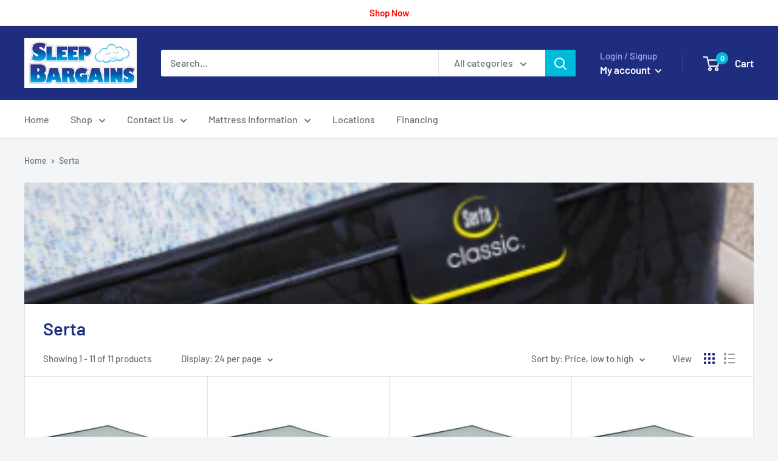

--- FILE ---
content_type: text/html; charset=utf-8
request_url: https://sleepbargains.com/collections/serta
body_size: 31505
content:
<!doctype html>

<html class="no-js" lang="en">
  <head><!--Content in content_for_header -->
<!--LayoutHub-Embed--><link rel="stylesheet" type="text/css" href="data:text/css;base64," media="all">
<!--LH--><!--/LayoutHub-Embed-->
    

    
    

    
    

    
    

    
    


    
    



                <!-- SEO-BOOSTER-DESCRIPTION -->
                
<meta name="description" content=""> 
                
                
<title>Serta</title> 
                    <meta name="seomaster" content="true"/>
    
    <script type="application/ld+json">
    {
        "@context": "http://schema.org",
        "@type": "WebSite",
        "url": "https://sleepbargains.com",
        "potentialAction": {
            "@type": "SearchAction",
            "target": "https://sleepbargains.com/search?q={query}",
            "query-input": "required name=query"
            }
    }
    </script>

    

    
    
    <script type="application/ld+json">
        [
            {
                "@context" : "http://schema.org",
                "@type": "CollectionPage",
                "name": "Serta",
                "url": "https://sleepbargains.com/collections/serta",
                  "image": "//sleepbargains.com/cdn/shop/collections/DorianPlush.png?v=1738888981"
            }
            
            ,
            
            
            {
                "@context" : "http://schema.org",
                "@type" : "Product",
                "name" : "Twin Box Foundation",
                "image": "https://sleepbargains.com/cdn/shop/products/Box_Foundation_7e2c38fd-af28-43eb-8f35-201284eb8873.jpg?v=1613828715",
                "url" : "https://sleepbargains.com/products/twin-box-foundation",

                "description" : "This box foundation is designed to support your mattress.  This is sometimes referred to as a &quot;Box Spring&quot;.",
                "brand": { "name": "Serta"},
                "sku": "",
                "offers" : [
                    {
                        "@type" : "Offer" ,
                        "priceCurrency" : "USD" ,
                        "price" : "145" ,
                        "availability" : "http://schema.org/InStock" ,
                        "itemCondition": "http://schema.org/NewCondition",
                        "url" : "https://sleepbargains.com/products/twin-box-foundation?variant=31439698231348",
                        "seller" : {
                            "@type" : "Organization",
                            "name" : "Sleep Bargains"
                        }
                    }
                ]
                
            }, 
            
            {
                "@context" : "http://schema.org",
                "@type" : "Product",
                "name" : "Twin XL Box Foundation",
                "image": "https://sleepbargains.com/cdn/shop/products/Box_Foundation_98766db2-3efa-41f7-b7d5-64204284d5e6.jpg?v=1613828630",
                "url" : "https://sleepbargains.com/products/twin-xl-box-foundation",

                "description" : "This box foundation is designed to support your mattress.  This is sometimes referred to as a &quot;Box Spring&quot;.",
                "brand": { "name": "Serta"},
                "sku": "",
                "offers" : [
                    {
                        "@type" : "Offer" ,
                        "priceCurrency" : "USD" ,
                        "price" : "150" ,
                        "availability" : "http://schema.org/InStock" ,
                        "itemCondition": "http://schema.org/NewCondition",
                        "url" : "https://sleepbargains.com/products/twin-xl-box-foundation?variant=31439701114932",
                        "seller" : {
                            "@type" : "Organization",
                            "name" : "Sleep Bargains"
                        }
                    }
                ]
                
            }, 
            
            {
                "@context" : "http://schema.org",
                "@type" : "Product",
                "name" : "Full Box Foundation",
                "image": "https://sleepbargains.com/cdn/shop/products/Box_Foundation_d828f155-6dc4-4cbc-bc61-eafe4181302a.jpg?v=1627444452",
                "url" : "https://sleepbargains.com/products/full-box-foundation",

                "description" : "This box foundation is designed to support your mattress.  This is sometimes referred to as a &quot;Box Spring&quot;.",
                "brand": { "name": "Serta"},
                "sku": "",
                "offers" : [
                    {
                        "@type" : "Offer" ,
                        "priceCurrency" : "USD" ,
                        "price" : "220" ,
                        "availability" : "http://schema.org/InStock" ,
                        "itemCondition": "http://schema.org/NewCondition",
                        "url" : "https://sleepbargains.com/products/full-box-foundation?variant=31439692464180",
                        "seller" : {
                            "@type" : "Organization",
                            "name" : "Sleep Bargains"
                        }
                    }
                ]
                
            }, 
            
            {
                "@context" : "http://schema.org",
                "@type" : "Product",
                "name" : "Queen Box Foundation",
                "image": "https://sleepbargains.com/cdn/shop/products/Box_Foundation.jpg?v=1613820470",
                "url" : "https://sleepbargains.com/products/queen-box-foundation",

                "description" : "This box foundation is designed to support your mattress.  This is sometimes referred to as a &quot;Box Spring&quot;.",
                "brand": { "name": "Serta"},
                "sku": "",
                "offers" : [
                    {
                        "@type" : "Offer" ,
                        "priceCurrency" : "USD" ,
                        "price" : "230" ,
                        "availability" : "http://schema.org/InStock" ,
                        "itemCondition": "http://schema.org/NewCondition",
                        "url" : "https://sleepbargains.com/products/queen-box-foundation?variant=31411954679860",
                        "seller" : {
                            "@type" : "Organization",
                            "name" : "Sleep Bargains"
                        }
                    }
                ]
                
            }, 
            
            {
                "@context" : "http://schema.org",
                "@type" : "Product",
                "name" : "Serta Classic Alden",
                "image": "https://sleepbargains.com/cdn/shop/files/Alden.png?v=1738883167",
                "url" : "https://sleepbargains.com/products/serta-classic-alden",

                "description" : "Serta Classic AldenFeelMediumSupportFeaturing 3 zones for lower back support plus an 800-density individually-wrapped coil system for classic comfortPressure ReliefCushioning foams help relieve aches and painsCoolingTopped with a breathable fabric so you sleep and wake refreshedMotion ControlDesigned to minimize the impact of your partner&#39;s movementMade forBest for all sleep positionsExperience the trusted comfort of Serta with Serta® Classic®Featuring a soft, breathable cover, PillowSoft® Aire foam, and an 800-density coil support system, this mattress helps you sleep comfortably and wake ready to ease into your day. With 3 zones for lower back support, this mattress balances cool breathability with responsive support for a classically comfortable rest.Breathable cover helps you sleep and wake refreshed3 zones provide support across your lower back and hips",
                "brand": { "name": "Serta"},
                "sku": "",
                "offers" : [
                    {
                        "@type" : "Offer" ,
                        "priceCurrency" : "USD" ,
                        "price" : "299" ,
                        "availability" : "http://schema.org/InStock" ,
                        "itemCondition": "http://schema.org/NewCondition",
                        "name": "Twin",
                        "url" : "https://sleepbargains.com/products/serta-classic-alden?variant=46128476553382",
                        "seller" : {
                            "@type" : "Organization",
                            "name" : "Sleep Bargains"
                        }
                    }, 
                    {
                        "@type" : "Offer" ,
                        "priceCurrency" : "USD" ,
                        "price" : "379" ,
                        "availability" : "http://schema.org/InStock" ,
                        "itemCondition": "http://schema.org/NewCondition",
                        "name": "Full",
                        "url" : "https://sleepbargains.com/products/serta-classic-alden?variant=46128476586150",
                        "seller" : {
                            "@type" : "Organization",
                            "name" : "Sleep Bargains"
                        }
                    }, 
                    {
                        "@type" : "Offer" ,
                        "priceCurrency" : "USD" ,
                        "price" : "399" ,
                        "availability" : "http://schema.org/InStock" ,
                        "itemCondition": "http://schema.org/NewCondition",
                        "name": "Queen",
                        "url" : "https://sleepbargains.com/products/serta-classic-alden?variant=46128476618918",
                        "seller" : {
                            "@type" : "Organization",
                            "name" : "Sleep Bargains"
                        }
                    }, 
                    {
                        "@type" : "Offer" ,
                        "priceCurrency" : "USD" ,
                        "price" : "699" ,
                        "availability" : "http://schema.org/InStock" ,
                        "itemCondition": "http://schema.org/NewCondition",
                        "name": "King",
                        "url" : "https://sleepbargains.com/products/serta-classic-alden?variant=46128476651686",
                        "seller" : {
                            "@type" : "Organization",
                            "name" : "Sleep Bargains"
                        }
                    }, 
                    {
                        "@type" : "Offer" ,
                        "priceCurrency" : "USD" ,
                        "price" : "329" ,
                        "availability" : "http://schema.org/InStock" ,
                        "itemCondition": "http://schema.org/NewCondition",
                        "name": "Twin XL",
                        "url" : "https://sleepbargains.com/products/serta-classic-alden?variant=46128476684454",
                        "seller" : {
                            "@type" : "Organization",
                            "name" : "Sleep Bargains"
                        }
                    }
                ]
                
            }, 
            
            {
                "@context" : "http://schema.org",
                "@type" : "Product",
                "name" : "King Box Foundation (Split Boxes)",
                "image": "https://sleepbargains.com/cdn/shop/products/King_Boxes.jpg?v=1613812757",
                "url" : "https://sleepbargains.com/products/king-box-foundation-split-boxes",

                "description" : "This box foundation is designed to support your mattress.  This is sometimes referred to as a &quot;Box Spring&quot;.",
                "brand": { "name": "Serta"},
                "sku": "",
                "offers" : [
                    {
                        "@type" : "Offer" ,
                        "priceCurrency" : "USD" ,
                        "price" : "300" ,
                        "availability" : "http://schema.org/InStock" ,
                        "itemCondition": "http://schema.org/NewCondition",
                        "url" : "https://sleepbargains.com/products/king-box-foundation-split-boxes?variant=31439704752180",
                        "seller" : {
                            "@type" : "Organization",
                            "name" : "Sleep Bargains"
                        }
                    }
                ]
                
            }, 
            
            {
                "@context" : "http://schema.org",
                "@type" : "Product",
                "name" : "Serta Dorian Firm",
                "image": "https://sleepbargains.com/cdn/shop/files/Dorian.png?v=1738888084",
                "url" : "https://sleepbargains.com/products/serta-dorian-firm",

                "description" : "FeelFirmSupportFeaturing 3 zones for lower back support plus an 800-density individually-wrapped coil system for classic comfortPressure ReliefCushioning foams help relieve aches and painsCoolingTopped with a breathable fabric so you sleep and wake refreshedMotion ControlDesigned to minimize the impact of your partner&#39;s movementMade forBest for stomach and back sleepersExperience the trusted comfort of Serta with Serta® Classic®Featuring a soft, breathable cover, PillowSoft® Aire foam, and an 800-density coil support system, this mattress helps you sleep comfortably and wake ready to ease into your day. With 3 zones for lower back support, this mattress balances cool breathability with responsive support for a classically comfortable rest.Breathable cover helps you sleep and wake refreshed3 zones provide support across your lower back and hips",
                "brand": { "name": "Serta"},
                "sku": "",
                "offers" : [
                    {
                        "@type" : "Offer" ,
                        "priceCurrency" : "USD" ,
                        "price" : "399" ,
                        "availability" : "http://schema.org/InStock" ,
                        "itemCondition": "http://schema.org/NewCondition",
                        "name": "Twin",
                        "url" : "https://sleepbargains.com/products/serta-dorian-firm?variant=46128978624678",
                        "seller" : {
                            "@type" : "Organization",
                            "name" : "Sleep Bargains"
                        }
                    }, 
                    {
                        "@type" : "Offer" ,
                        "priceCurrency" : "USD" ,
                        "price" : "479" ,
                        "availability" : "http://schema.org/InStock" ,
                        "itemCondition": "http://schema.org/NewCondition",
                        "name": "Full",
                        "url" : "https://sleepbargains.com/products/serta-dorian-firm?variant=46128978657446",
                        "seller" : {
                            "@type" : "Organization",
                            "name" : "Sleep Bargains"
                        }
                    }, 
                    {
                        "@type" : "Offer" ,
                        "priceCurrency" : "USD" ,
                        "price" : "499" ,
                        "availability" : "http://schema.org/InStock" ,
                        "itemCondition": "http://schema.org/NewCondition",
                        "name": "Queen",
                        "url" : "https://sleepbargains.com/products/serta-dorian-firm?variant=46128978690214",
                        "seller" : {
                            "@type" : "Organization",
                            "name" : "Sleep Bargains"
                        }
                    }, 
                    {
                        "@type" : "Offer" ,
                        "priceCurrency" : "USD" ,
                        "price" : "799" ,
                        "availability" : "http://schema.org/InStock" ,
                        "itemCondition": "http://schema.org/NewCondition",
                        "name": "King",
                        "url" : "https://sleepbargains.com/products/serta-dorian-firm?variant=46128978722982",
                        "seller" : {
                            "@type" : "Organization",
                            "name" : "Sleep Bargains"
                        }
                    }, 
                    {
                        "@type" : "Offer" ,
                        "priceCurrency" : "USD" ,
                        "price" : "429" ,
                        "availability" : "http://schema.org/InStock" ,
                        "itemCondition": "http://schema.org/NewCondition",
                        "name": "Twin XL",
                        "url" : "https://sleepbargains.com/products/serta-dorian-firm?variant=46128978755750",
                        "seller" : {
                            "@type" : "Organization",
                            "name" : "Sleep Bargains"
                        }
                    }
                ]
                
            }, 
            
            {
                "@context" : "http://schema.org",
                "@type" : "Product",
                "name" : "Serta Dorian Plush Eurotop",
                "image": "https://sleepbargains.com/cdn/shop/files/Dorian3.png?v=1738888326",
                "url" : "https://sleepbargains.com/products/serta-dorian-plush-eurotop",

                "description" : "FeelPlush Euro TopSupportFeaturing 3 zones for lower back support plus an 800-density individually-wrapped coil system for classic comfortPressure ReliefCushioning foams help relieve aches and painsCoolingTopped with a breathable fabric so you sleep and wake refreshedMotion ControlDesigned to minimize the impact of your partner&#39;s movementMade forIdeal for side sleepersExperience the trusted comfort of Serta with Serta® Classic®Featuring a soft, breathable cover, PillowSoft® Aire foam, and an 800-density coil support system, this mattress helps you sleep comfortably and wake ready to ease into your day. With 3 zones for lower back support, this mattress balances cool breathability with responsive support for a classically comfortable rest.Breathable cover helps you sleep and wake refreshed3 zones provide support across your lower back and hips",
                "brand": { "name": "Serta"},
                "sku": "",
                "offers" : [
                    {
                        "@type" : "Offer" ,
                        "priceCurrency" : "USD" ,
                        "price" : "399" ,
                        "availability" : "http://schema.org/InStock" ,
                        "itemCondition": "http://schema.org/NewCondition",
                        "name": "Twin",
                        "url" : "https://sleepbargains.com/products/serta-dorian-plush-eurotop?variant=46128981639334",
                        "seller" : {
                            "@type" : "Organization",
                            "name" : "Sleep Bargains"
                        }
                    }, 
                    {
                        "@type" : "Offer" ,
                        "priceCurrency" : "USD" ,
                        "price" : "479" ,
                        "availability" : "http://schema.org/InStock" ,
                        "itemCondition": "http://schema.org/NewCondition",
                        "name": "Full",
                        "url" : "https://sleepbargains.com/products/serta-dorian-plush-eurotop?variant=46128981672102",
                        "seller" : {
                            "@type" : "Organization",
                            "name" : "Sleep Bargains"
                        }
                    }, 
                    {
                        "@type" : "Offer" ,
                        "priceCurrency" : "USD" ,
                        "price" : "499" ,
                        "availability" : "http://schema.org/InStock" ,
                        "itemCondition": "http://schema.org/NewCondition",
                        "name": "Queen",
                        "url" : "https://sleepbargains.com/products/serta-dorian-plush-eurotop?variant=46128981704870",
                        "seller" : {
                            "@type" : "Organization",
                            "name" : "Sleep Bargains"
                        }
                    }, 
                    {
                        "@type" : "Offer" ,
                        "priceCurrency" : "USD" ,
                        "price" : "799" ,
                        "availability" : "http://schema.org/InStock" ,
                        "itemCondition": "http://schema.org/NewCondition",
                        "name": "King",
                        "url" : "https://sleepbargains.com/products/serta-dorian-plush-eurotop?variant=46128981737638",
                        "seller" : {
                            "@type" : "Organization",
                            "name" : "Sleep Bargains"
                        }
                    }, 
                    {
                        "@type" : "Offer" ,
                        "priceCurrency" : "USD" ,
                        "price" : "429" ,
                        "availability" : "http://schema.org/InStock" ,
                        "itemCondition": "http://schema.org/NewCondition",
                        "name": "Twin XL",
                        "url" : "https://sleepbargains.com/products/serta-dorian-plush-eurotop?variant=46128981770406",
                        "seller" : {
                            "@type" : "Organization",
                            "name" : "Sleep Bargains"
                        }
                    }
                ]
                
            }, 
            
            {
                "@context" : "http://schema.org",
                "@type" : "Product",
                "name" : "Serta Blue Lagoon Nights Firm Mattress",
                "image": "https://sleepbargains.com/cdn/shop/files/IMG_20230503_142751566_HDR.jpg?v=1683158807",
                "url" : "https://sleepbargains.com/products/serta-blue-lagoon-nights-firm-queen-mattress",

                "description" : "The Serta Blue Lagoon Nights Mattress is a firm pocketed coil mattress with lumbar support, cooling gel memory foam technology.Made in the USA, it offers an ideal balance of comfort and firmness and has a 10 year warranty.",
                "brand": { "name": "Serta"},
                "sku": "",
                "offers" : [
                    {
                        "@type" : "Offer" ,
                        "priceCurrency" : "USD" ,
                        "price" : "699" ,
                        "availability" : "http://schema.org/InStock" ,
                        "itemCondition": "http://schema.org/NewCondition",
                        "name": "Queen",
                        "url" : "https://sleepbargains.com/products/serta-blue-lagoon-nights-firm-queen-mattress?variant=46349236043942",
                        "seller" : {
                            "@type" : "Organization",
                            "name" : "Sleep Bargains"
                        }
                    }, 
                    {
                        "@type" : "Offer" ,
                        "priceCurrency" : "USD" ,
                        "price" : "999" ,
                        "availability" : "http://schema.org/InStock" ,
                        "itemCondition": "http://schema.org/NewCondition",
                        "name": "King",
                        "url" : "https://sleepbargains.com/products/serta-blue-lagoon-nights-firm-queen-mattress?variant=46349236076710",
                        "seller" : {
                            "@type" : "Organization",
                            "name" : "Sleep Bargains"
                        }
                    }, 
                    {
                        "@type" : "Offer" ,
                        "priceCurrency" : "USD" ,
                        "price" : "679" ,
                        "availability" : "http://schema.org/InStock" ,
                        "itemCondition": "http://schema.org/NewCondition",
                        "name": "Full",
                        "url" : "https://sleepbargains.com/products/serta-blue-lagoon-nights-firm-queen-mattress?variant=46349236109478",
                        "seller" : {
                            "@type" : "Organization",
                            "name" : "Sleep Bargains"
                        }
                    }, 
                    {
                        "@type" : "Offer" ,
                        "priceCurrency" : "USD" ,
                        "price" : "599" ,
                        "availability" : "http://schema.org/InStock" ,
                        "itemCondition": "http://schema.org/NewCondition",
                        "name": "Twin",
                        "url" : "https://sleepbargains.com/products/serta-blue-lagoon-nights-firm-queen-mattress?variant=46349236142246",
                        "seller" : {
                            "@type" : "Organization",
                            "name" : "Sleep Bargains"
                        }
                    }, 
                    {
                        "@type" : "Offer" ,
                        "priceCurrency" : "USD" ,
                        "price" : "649" ,
                        "availability" : "http://schema.org/InStock" ,
                        "itemCondition": "http://schema.org/NewCondition",
                        "name": "Twin XL",
                        "url" : "https://sleepbargains.com/products/serta-blue-lagoon-nights-firm-queen-mattress?variant=46349236175014",
                        "seller" : {
                            "@type" : "Organization",
                            "name" : "Sleep Bargains"
                        }
                    }
                ]
                
            }, 
            
            {
                "@context" : "http://schema.org",
                "@type" : "Product",
                "name" : "Serta Blue Lagoon Nights Medium Mattress",
                "image": "https://sleepbargains.com/cdn/shop/files/IMG_20230503_142819030_HDR.jpg?v=1683159011",
                "url" : "https://sleepbargains.com/products/serta-blue-lagoon-nights-medium-queen-mattress",

                "description" : "The Serta Blue Lagoon Nights Mattress is a Medium firmness pocketed coil mattress with lumbar support, cooling gel memory foam technology.Made in the USA, it offers an ideal balance of comfort and firmness and has a 10 year warranty.  Great for all sleeping positions!",
                "brand": { "name": "Serta"},
                "sku": "",
                "offers" : [
                    {
                        "@type" : "Offer" ,
                        "priceCurrency" : "USD" ,
                        "price" : "799" ,
                        "availability" : "http://schema.org/InStock" ,
                        "itemCondition": "http://schema.org/NewCondition",
                        "name": "Queen",
                        "url" : "https://sleepbargains.com/products/serta-blue-lagoon-nights-medium-queen-mattress?variant=46349203505318",
                        "seller" : {
                            "@type" : "Organization",
                            "name" : "Sleep Bargains"
                        }
                    }, 
                    {
                        "@type" : "Offer" ,
                        "priceCurrency" : "USD" ,
                        "price" : "1099" ,
                        "availability" : "http://schema.org/InStock" ,
                        "itemCondition": "http://schema.org/NewCondition",
                        "name": "King",
                        "url" : "https://sleepbargains.com/products/serta-blue-lagoon-nights-medium-queen-mattress?variant=46349203538086",
                        "seller" : {
                            "@type" : "Organization",
                            "name" : "Sleep Bargains"
                        }
                    }, 
                    {
                        "@type" : "Offer" ,
                        "priceCurrency" : "USD" ,
                        "price" : "779" ,
                        "availability" : "http://schema.org/InStock" ,
                        "itemCondition": "http://schema.org/NewCondition",
                        "name": "Full",
                        "url" : "https://sleepbargains.com/products/serta-blue-lagoon-nights-medium-queen-mattress?variant=46349203570854",
                        "seller" : {
                            "@type" : "Organization",
                            "name" : "Sleep Bargains"
                        }
                    }, 
                    {
                        "@type" : "Offer" ,
                        "priceCurrency" : "USD" ,
                        "price" : "699" ,
                        "availability" : "http://schema.org/InStock" ,
                        "itemCondition": "http://schema.org/NewCondition",
                        "name": "Twin",
                        "url" : "https://sleepbargains.com/products/serta-blue-lagoon-nights-medium-queen-mattress?variant=46349203603622",
                        "seller" : {
                            "@type" : "Organization",
                            "name" : "Sleep Bargains"
                        }
                    }, 
                    {
                        "@type" : "Offer" ,
                        "priceCurrency" : "USD" ,
                        "price" : "749" ,
                        "availability" : "http://schema.org/InStock" ,
                        "itemCondition": "http://schema.org/NewCondition",
                        "name": "Twin XL",
                        "url" : "https://sleepbargains.com/products/serta-blue-lagoon-nights-medium-queen-mattress?variant=46349203636390",
                        "seller" : {
                            "@type" : "Organization",
                            "name" : "Sleep Bargains"
                        }
                    }
                ]
                
            }, 
            
            {
                "@context" : "http://schema.org",
                "@type" : "Product",
                "name" : "Blue Lagoon Nights Plush Pillowtop Mattress",
                "image": "https://sleepbargains.com/cdn/shop/files/IMG_20230503_142854165_HDR.jpg?v=1683247276",
                "url" : "https://sleepbargains.com/products/blue-lagoon-nights-plush-pillowtop-queen-mattress",

                "description" : "The Serta Blue Lagoon Nights Plush Pillowtop Queen Mattress is a luxurious choice for side sleepers. It offers a plush pillowtop for comfort and individually pocketed coils for support and cooling. The mattress also features cooling gel memory foam for maximum temperature regulation.",
                "brand": { "name": "Serta"},
                "sku": "",
                "offers" : [
                    {
                        "@type" : "Offer" ,
                        "priceCurrency" : "USD" ,
                        "price" : "899" ,
                        "availability" : "http://schema.org/InStock" ,
                        "itemCondition": "http://schema.org/NewCondition",
                        "name": "Queen",
                        "url" : "https://sleepbargains.com/products/blue-lagoon-nights-plush-pillowtop-queen-mattress?variant=46349259112614",
                        "seller" : {
                            "@type" : "Organization",
                            "name" : "Sleep Bargains"
                        }
                    }, 
                    {
                        "@type" : "Offer" ,
                        "priceCurrency" : "USD" ,
                        "price" : "1249" ,
                        "availability" : "http://schema.org/InStock" ,
                        "itemCondition": "http://schema.org/NewCondition",
                        "name": "King",
                        "url" : "https://sleepbargains.com/products/blue-lagoon-nights-plush-pillowtop-queen-mattress?variant=46349259145382",
                        "seller" : {
                            "@type" : "Organization",
                            "name" : "Sleep Bargains"
                        }
                    }, 
                    {
                        "@type" : "Offer" ,
                        "priceCurrency" : "USD" ,
                        "price" : "879" ,
                        "availability" : "http://schema.org/InStock" ,
                        "itemCondition": "http://schema.org/NewCondition",
                        "name": "Full",
                        "url" : "https://sleepbargains.com/products/blue-lagoon-nights-plush-pillowtop-queen-mattress?variant=46349259178150",
                        "seller" : {
                            "@type" : "Organization",
                            "name" : "Sleep Bargains"
                        }
                    }, 
                    {
                        "@type" : "Offer" ,
                        "priceCurrency" : "USD" ,
                        "price" : "799" ,
                        "availability" : "http://schema.org/InStock" ,
                        "itemCondition": "http://schema.org/NewCondition",
                        "name": "Twin",
                        "url" : "https://sleepbargains.com/products/blue-lagoon-nights-plush-pillowtop-queen-mattress?variant=46349259210918",
                        "seller" : {
                            "@type" : "Organization",
                            "name" : "Sleep Bargains"
                        }
                    }, 
                    {
                        "@type" : "Offer" ,
                        "priceCurrency" : "USD" ,
                        "price" : "849" ,
                        "availability" : "http://schema.org/InStock" ,
                        "itemCondition": "http://schema.org/NewCondition",
                        "name": "Twin XL",
                        "url" : "https://sleepbargains.com/products/blue-lagoon-nights-plush-pillowtop-queen-mattress?variant=46349259243686",
                        "seller" : {
                            "@type" : "Organization",
                            "name" : "Sleep Bargains"
                        }
                    }
                ]
                
            }
            
        ]
    </script>
    

     <script type="application/ld+json">
    {
        "@context": "http://schema.org",
        "@type": "BreadcrumbList",
        "itemListElement": [{
            "@type": "ListItem",
            "position": 1,
            "item": {
                "@type": "Website",
                "@id": "https://sleepbargains.com",
                "name": "Home"
            }
        },{
                "@type": "ListItem",
                "position": 2,
                "item": {
                    "@type": "CollectionPage",
                    "@id":  "https://sleepbargains.com/collections/serta",
                    "name": "Serta"
                }
            }]}
</script>


    <meta charset="utf-8"> 
    <meta http-equiv="X-UA-Compatible" content="IE=edge,chrome=1">
    <meta name="viewport" content="width=device-width, initial-scale=1.0, height=device-height, minimum-scale=1.0, maximum-scale=1.0">
    <meta name="theme-color" content="#00badb"><link rel="canonical" href="https://sleepbargains.com/collections/serta"><link rel="shortcut icon" href="//sleepbargains.com/cdn/shop/files/Favicon_48x48.jpeg?v=1613728723" type="image/png"><link rel="preload" as="style" href="//sleepbargains.com/cdn/shop/t/26/assets/theme.scss.css?v=73649058723549025551762541549">

    <meta property="og:type" content="website">
  <meta property="og:title" content="Serta">
  <meta property="og:image" content="http://sleepbargains.com/cdn/shop/collections/DorianPlush_1024x.png?v=1738888981">
  <meta property="og:image:secure_url" content="https://sleepbargains.com/cdn/shop/collections/DorianPlush_1024x.png?v=1738888981"><meta property="og:url" content="https://sleepbargains.com/collections/serta">
<meta property="og:site_name" content="Sleep Bargains"><meta name="twitter:card" content="summary"><meta name="twitter:title" content="Serta">
  <meta name="twitter:description" content="">
  <meta name="twitter:image" content="https://sleepbargains.com/cdn/shop/collections/DorianPlush_600x600_crop_center.png?v=1738888981">
<link rel="preconnect" href="//fonts.shopifycdn.com">
    <link rel="dns-prefetch" href="//productreviews.shopifycdn.com">
    <link rel="dns-prefetch" href="//maps.googleapis.com">
    <link rel="dns-prefetch" href="//maps.gstatic.com">

    <script>window.performance && window.performance.mark && window.performance.mark('shopify.content_for_header.start');</script><meta id="shopify-digital-wallet" name="shopify-digital-wallet" content="/19099161/digital_wallets/dialog">
<meta name="shopify-checkout-api-token" content="9505470b14ce5d50ebdf2c8eea769bfa">
<link rel="alternate" type="application/atom+xml" title="Feed" href="/collections/serta.atom" />
<link rel="alternate" type="application/json+oembed" href="https://sleepbargains.com/collections/serta.oembed">
<script async="async" src="/checkouts/internal/preloads.js?locale=en-US"></script>
<link rel="preconnect" href="https://shop.app" crossorigin="anonymous">
<script async="async" src="https://shop.app/checkouts/internal/preloads.js?locale=en-US&shop_id=19099161" crossorigin="anonymous"></script>
<script id="apple-pay-shop-capabilities" type="application/json">{"shopId":19099161,"countryCode":"US","currencyCode":"USD","merchantCapabilities":["supports3DS"],"merchantId":"gid:\/\/shopify\/Shop\/19099161","merchantName":"Sleep Bargains","requiredBillingContactFields":["postalAddress","email","phone"],"requiredShippingContactFields":["postalAddress","email","phone"],"shippingType":"shipping","supportedNetworks":["visa","masterCard","amex","discover","elo","jcb"],"total":{"type":"pending","label":"Sleep Bargains","amount":"1.00"},"shopifyPaymentsEnabled":true,"supportsSubscriptions":true}</script>
<script id="shopify-features" type="application/json">{"accessToken":"9505470b14ce5d50ebdf2c8eea769bfa","betas":["rich-media-storefront-analytics"],"domain":"sleepbargains.com","predictiveSearch":true,"shopId":19099161,"locale":"en"}</script>
<script>var Shopify = Shopify || {};
Shopify.shop = "sleep-bargains.myshopify.com";
Shopify.locale = "en";
Shopify.currency = {"active":"USD","rate":"1.0"};
Shopify.country = "US";
Shopify.theme = {"name":"Copy of Warehouse","id":132527587494,"schema_name":"Warehouse","schema_version":"1.6.5","theme_store_id":871,"role":"main"};
Shopify.theme.handle = "null";
Shopify.theme.style = {"id":null,"handle":null};
Shopify.cdnHost = "sleepbargains.com/cdn";
Shopify.routes = Shopify.routes || {};
Shopify.routes.root = "/";</script>
<script type="module">!function(o){(o.Shopify=o.Shopify||{}).modules=!0}(window);</script>
<script>!function(o){function n(){var o=[];function n(){o.push(Array.prototype.slice.apply(arguments))}return n.q=o,n}var t=o.Shopify=o.Shopify||{};t.loadFeatures=n(),t.autoloadFeatures=n()}(window);</script>
<script>
  window.ShopifyPay = window.ShopifyPay || {};
  window.ShopifyPay.apiHost = "shop.app\/pay";
  window.ShopifyPay.redirectState = null;
</script>
<script id="shop-js-analytics" type="application/json">{"pageType":"collection"}</script>
<script defer="defer" async type="module" src="//sleepbargains.com/cdn/shopifycloud/shop-js/modules/v2/client.init-shop-cart-sync_BT-GjEfc.en.esm.js"></script>
<script defer="defer" async type="module" src="//sleepbargains.com/cdn/shopifycloud/shop-js/modules/v2/chunk.common_D58fp_Oc.esm.js"></script>
<script defer="defer" async type="module" src="//sleepbargains.com/cdn/shopifycloud/shop-js/modules/v2/chunk.modal_xMitdFEc.esm.js"></script>
<script type="module">
  await import("//sleepbargains.com/cdn/shopifycloud/shop-js/modules/v2/client.init-shop-cart-sync_BT-GjEfc.en.esm.js");
await import("//sleepbargains.com/cdn/shopifycloud/shop-js/modules/v2/chunk.common_D58fp_Oc.esm.js");
await import("//sleepbargains.com/cdn/shopifycloud/shop-js/modules/v2/chunk.modal_xMitdFEc.esm.js");

  window.Shopify.SignInWithShop?.initShopCartSync?.({"fedCMEnabled":true,"windoidEnabled":true});

</script>
<script>
  window.Shopify = window.Shopify || {};
  if (!window.Shopify.featureAssets) window.Shopify.featureAssets = {};
  window.Shopify.featureAssets['shop-js'] = {"shop-cart-sync":["modules/v2/client.shop-cart-sync_DZOKe7Ll.en.esm.js","modules/v2/chunk.common_D58fp_Oc.esm.js","modules/v2/chunk.modal_xMitdFEc.esm.js"],"init-fed-cm":["modules/v2/client.init-fed-cm_B6oLuCjv.en.esm.js","modules/v2/chunk.common_D58fp_Oc.esm.js","modules/v2/chunk.modal_xMitdFEc.esm.js"],"shop-cash-offers":["modules/v2/client.shop-cash-offers_D2sdYoxE.en.esm.js","modules/v2/chunk.common_D58fp_Oc.esm.js","modules/v2/chunk.modal_xMitdFEc.esm.js"],"shop-login-button":["modules/v2/client.shop-login-button_QeVjl5Y3.en.esm.js","modules/v2/chunk.common_D58fp_Oc.esm.js","modules/v2/chunk.modal_xMitdFEc.esm.js"],"pay-button":["modules/v2/client.pay-button_DXTOsIq6.en.esm.js","modules/v2/chunk.common_D58fp_Oc.esm.js","modules/v2/chunk.modal_xMitdFEc.esm.js"],"shop-button":["modules/v2/client.shop-button_DQZHx9pm.en.esm.js","modules/v2/chunk.common_D58fp_Oc.esm.js","modules/v2/chunk.modal_xMitdFEc.esm.js"],"avatar":["modules/v2/client.avatar_BTnouDA3.en.esm.js"],"init-windoid":["modules/v2/client.init-windoid_CR1B-cfM.en.esm.js","modules/v2/chunk.common_D58fp_Oc.esm.js","modules/v2/chunk.modal_xMitdFEc.esm.js"],"init-shop-for-new-customer-accounts":["modules/v2/client.init-shop-for-new-customer-accounts_C_vY_xzh.en.esm.js","modules/v2/client.shop-login-button_QeVjl5Y3.en.esm.js","modules/v2/chunk.common_D58fp_Oc.esm.js","modules/v2/chunk.modal_xMitdFEc.esm.js"],"init-shop-email-lookup-coordinator":["modules/v2/client.init-shop-email-lookup-coordinator_BI7n9ZSv.en.esm.js","modules/v2/chunk.common_D58fp_Oc.esm.js","modules/v2/chunk.modal_xMitdFEc.esm.js"],"init-shop-cart-sync":["modules/v2/client.init-shop-cart-sync_BT-GjEfc.en.esm.js","modules/v2/chunk.common_D58fp_Oc.esm.js","modules/v2/chunk.modal_xMitdFEc.esm.js"],"shop-toast-manager":["modules/v2/client.shop-toast-manager_DiYdP3xc.en.esm.js","modules/v2/chunk.common_D58fp_Oc.esm.js","modules/v2/chunk.modal_xMitdFEc.esm.js"],"init-customer-accounts":["modules/v2/client.init-customer-accounts_D9ZNqS-Q.en.esm.js","modules/v2/client.shop-login-button_QeVjl5Y3.en.esm.js","modules/v2/chunk.common_D58fp_Oc.esm.js","modules/v2/chunk.modal_xMitdFEc.esm.js"],"init-customer-accounts-sign-up":["modules/v2/client.init-customer-accounts-sign-up_iGw4briv.en.esm.js","modules/v2/client.shop-login-button_QeVjl5Y3.en.esm.js","modules/v2/chunk.common_D58fp_Oc.esm.js","modules/v2/chunk.modal_xMitdFEc.esm.js"],"shop-follow-button":["modules/v2/client.shop-follow-button_CqMgW2wH.en.esm.js","modules/v2/chunk.common_D58fp_Oc.esm.js","modules/v2/chunk.modal_xMitdFEc.esm.js"],"checkout-modal":["modules/v2/client.checkout-modal_xHeaAweL.en.esm.js","modules/v2/chunk.common_D58fp_Oc.esm.js","modules/v2/chunk.modal_xMitdFEc.esm.js"],"shop-login":["modules/v2/client.shop-login_D91U-Q7h.en.esm.js","modules/v2/chunk.common_D58fp_Oc.esm.js","modules/v2/chunk.modal_xMitdFEc.esm.js"],"lead-capture":["modules/v2/client.lead-capture_BJmE1dJe.en.esm.js","modules/v2/chunk.common_D58fp_Oc.esm.js","modules/v2/chunk.modal_xMitdFEc.esm.js"],"payment-terms":["modules/v2/client.payment-terms_Ci9AEqFq.en.esm.js","modules/v2/chunk.common_D58fp_Oc.esm.js","modules/v2/chunk.modal_xMitdFEc.esm.js"]};
</script>
<script id="__st">var __st={"a":19099161,"offset":-28800,"reqid":"a60e6148-1dce-4264-9ecc-10f5257dbe8f-1769066882","pageurl":"sleepbargains.com\/collections\/serta","u":"25aa95cd0483","p":"collection","rtyp":"collection","rid":294006030502};</script>
<script>window.ShopifyPaypalV4VisibilityTracking = true;</script>
<script id="captcha-bootstrap">!function(){'use strict';const t='contact',e='account',n='new_comment',o=[[t,t],['blogs',n],['comments',n],[t,'customer']],c=[[e,'customer_login'],[e,'guest_login'],[e,'recover_customer_password'],[e,'create_customer']],r=t=>t.map((([t,e])=>`form[action*='/${t}']:not([data-nocaptcha='true']) input[name='form_type'][value='${e}']`)).join(','),a=t=>()=>t?[...document.querySelectorAll(t)].map((t=>t.form)):[];function s(){const t=[...o],e=r(t);return a(e)}const i='password',u='form_key',d=['recaptcha-v3-token','g-recaptcha-response','h-captcha-response',i],f=()=>{try{return window.sessionStorage}catch{return}},m='__shopify_v',_=t=>t.elements[u];function p(t,e,n=!1){try{const o=window.sessionStorage,c=JSON.parse(o.getItem(e)),{data:r}=function(t){const{data:e,action:n}=t;return t[m]||n?{data:e,action:n}:{data:t,action:n}}(c);for(const[e,n]of Object.entries(r))t.elements[e]&&(t.elements[e].value=n);n&&o.removeItem(e)}catch(o){console.error('form repopulation failed',{error:o})}}const l='form_type',E='cptcha';function T(t){t.dataset[E]=!0}const w=window,h=w.document,L='Shopify',v='ce_forms',y='captcha';let A=!1;((t,e)=>{const n=(g='f06e6c50-85a8-45c8-87d0-21a2b65856fe',I='https://cdn.shopify.com/shopifycloud/storefront-forms-hcaptcha/ce_storefront_forms_captcha_hcaptcha.v1.5.2.iife.js',D={infoText:'Protected by hCaptcha',privacyText:'Privacy',termsText:'Terms'},(t,e,n)=>{const o=w[L][v],c=o.bindForm;if(c)return c(t,g,e,D).then(n);var r;o.q.push([[t,g,e,D],n]),r=I,A||(h.body.append(Object.assign(h.createElement('script'),{id:'captcha-provider',async:!0,src:r})),A=!0)});var g,I,D;w[L]=w[L]||{},w[L][v]=w[L][v]||{},w[L][v].q=[],w[L][y]=w[L][y]||{},w[L][y].protect=function(t,e){n(t,void 0,e),T(t)},Object.freeze(w[L][y]),function(t,e,n,w,h,L){const[v,y,A,g]=function(t,e,n){const i=e?o:[],u=t?c:[],d=[...i,...u],f=r(d),m=r(i),_=r(d.filter((([t,e])=>n.includes(e))));return[a(f),a(m),a(_),s()]}(w,h,L),I=t=>{const e=t.target;return e instanceof HTMLFormElement?e:e&&e.form},D=t=>v().includes(t);t.addEventListener('submit',(t=>{const e=I(t);if(!e)return;const n=D(e)&&!e.dataset.hcaptchaBound&&!e.dataset.recaptchaBound,o=_(e),c=g().includes(e)&&(!o||!o.value);(n||c)&&t.preventDefault(),c&&!n&&(function(t){try{if(!f())return;!function(t){const e=f();if(!e)return;const n=_(t);if(!n)return;const o=n.value;o&&e.removeItem(o)}(t);const e=Array.from(Array(32),(()=>Math.random().toString(36)[2])).join('');!function(t,e){_(t)||t.append(Object.assign(document.createElement('input'),{type:'hidden',name:u})),t.elements[u].value=e}(t,e),function(t,e){const n=f();if(!n)return;const o=[...t.querySelectorAll(`input[type='${i}']`)].map((({name:t})=>t)),c=[...d,...o],r={};for(const[a,s]of new FormData(t).entries())c.includes(a)||(r[a]=s);n.setItem(e,JSON.stringify({[m]:1,action:t.action,data:r}))}(t,e)}catch(e){console.error('failed to persist form',e)}}(e),e.submit())}));const S=(t,e)=>{t&&!t.dataset[E]&&(n(t,e.some((e=>e===t))),T(t))};for(const o of['focusin','change'])t.addEventListener(o,(t=>{const e=I(t);D(e)&&S(e,y())}));const B=e.get('form_key'),M=e.get(l),P=B&&M;t.addEventListener('DOMContentLoaded',(()=>{const t=y();if(P)for(const e of t)e.elements[l].value===M&&p(e,B);[...new Set([...A(),...v().filter((t=>'true'===t.dataset.shopifyCaptcha))])].forEach((e=>S(e,t)))}))}(h,new URLSearchParams(w.location.search),n,t,e,['guest_login'])})(!0,!0)}();</script>
<script integrity="sha256-4kQ18oKyAcykRKYeNunJcIwy7WH5gtpwJnB7kiuLZ1E=" data-source-attribution="shopify.loadfeatures" defer="defer" src="//sleepbargains.com/cdn/shopifycloud/storefront/assets/storefront/load_feature-a0a9edcb.js" crossorigin="anonymous"></script>
<script crossorigin="anonymous" defer="defer" src="//sleepbargains.com/cdn/shopifycloud/storefront/assets/shopify_pay/storefront-65b4c6d7.js?v=20250812"></script>
<script data-source-attribution="shopify.dynamic_checkout.dynamic.init">var Shopify=Shopify||{};Shopify.PaymentButton=Shopify.PaymentButton||{isStorefrontPortableWallets:!0,init:function(){window.Shopify.PaymentButton.init=function(){};var t=document.createElement("script");t.src="https://sleepbargains.com/cdn/shopifycloud/portable-wallets/latest/portable-wallets.en.js",t.type="module",document.head.appendChild(t)}};
</script>
<script data-source-attribution="shopify.dynamic_checkout.buyer_consent">
  function portableWalletsHideBuyerConsent(e){var t=document.getElementById("shopify-buyer-consent"),n=document.getElementById("shopify-subscription-policy-button");t&&n&&(t.classList.add("hidden"),t.setAttribute("aria-hidden","true"),n.removeEventListener("click",e))}function portableWalletsShowBuyerConsent(e){var t=document.getElementById("shopify-buyer-consent"),n=document.getElementById("shopify-subscription-policy-button");t&&n&&(t.classList.remove("hidden"),t.removeAttribute("aria-hidden"),n.addEventListener("click",e))}window.Shopify?.PaymentButton&&(window.Shopify.PaymentButton.hideBuyerConsent=portableWalletsHideBuyerConsent,window.Shopify.PaymentButton.showBuyerConsent=portableWalletsShowBuyerConsent);
</script>
<script data-source-attribution="shopify.dynamic_checkout.cart.bootstrap">document.addEventListener("DOMContentLoaded",(function(){function t(){return document.querySelector("shopify-accelerated-checkout-cart, shopify-accelerated-checkout")}if(t())Shopify.PaymentButton.init();else{new MutationObserver((function(e,n){t()&&(Shopify.PaymentButton.init(),n.disconnect())})).observe(document.body,{childList:!0,subtree:!0})}}));
</script>
<link id="shopify-accelerated-checkout-styles" rel="stylesheet" media="screen" href="https://sleepbargains.com/cdn/shopifycloud/portable-wallets/latest/accelerated-checkout-backwards-compat.css" crossorigin="anonymous">
<style id="shopify-accelerated-checkout-cart">
        #shopify-buyer-consent {
  margin-top: 1em;
  display: inline-block;
  width: 100%;
}

#shopify-buyer-consent.hidden {
  display: none;
}

#shopify-subscription-policy-button {
  background: none;
  border: none;
  padding: 0;
  text-decoration: underline;
  font-size: inherit;
  cursor: pointer;
}

#shopify-subscription-policy-button::before {
  box-shadow: none;
}

      </style>

<script>window.performance && window.performance.mark && window.performance.mark('shopify.content_for_header.end');</script>

    


  <script type="application/ld+json">
  {
    "@context": "http://schema.org",
    "@type": "BreadcrumbList",
  "itemListElement": [{
      "@type": "ListItem",
      "position": 1,
      "name": "Home",
      "item": "https://sleepbargains.com"
    },{
          "@type": "ListItem",
          "position": 2,
          "name": "Serta",
          "item": "https://sleepbargains.com/collections/serta"
        }]
  }
  </script>


    <script>
      // This allows to expose several variables to the global scope, to be used in scripts
      window.theme = {
        template: "collection",
        localeRootUrl: '',
        shopCurrency: "USD",
        cartCount: 0,
        customerId: null,
        moneyFormat: "${{amount}}",
        moneyWithCurrencyFormat: "${{amount}} USD",
        useNativeMultiCurrency: false,
        currencyConversionEnabled: false,
        currencyConversionMoneyFormat: "money_format",
        currencyConversionRoundAmounts: false,
        showDiscount: true,
        discountMode: "saving",
        searchMode: "product,article",
        cartType: "drawer"
      };

      window.languages = {
        collectionOnSaleLabel: "Save {{savings}}",
        productFormUnavailable: "Unavailable",
        productFormAddToCart: "Add to cart",
        productFormSoldOut: "Sold out",
        shippingEstimatorNoResults: "No shipping could be found for your address.",
        shippingEstimatorOneResult: "There is one shipping rate for your address:",
        shippingEstimatorMultipleResults: "There are {{count}} shipping rates for your address:",
        shippingEstimatorErrors: "There are some errors:"
      };

      window.lazySizesConfig = {
        loadHidden: false,
        hFac: 0.8,
        expFactor: 3,
        customMedia: {
          '--phone': '(max-width: 640px)',
          '--tablet': '(min-width: 641px) and (max-width: 1023px)',
          '--lap': '(min-width: 1024px)'
        }
      };

      document.documentElement.className = document.documentElement.className.replace('no-js', 'js');
    </script>

    <script src="//sleepbargains.com/cdn/shop/t/26/assets/lazysizes.min.js?v=38423348123636194381678641283" async></script>

    
<script src="//polyfill-fastly.net/v3/polyfill.min.js?unknown=polyfill&features=fetch,Element.prototype.closest,Element.prototype.matches,Element.prototype.remove,Element.prototype.classList,Array.prototype.includes,Array.prototype.fill,String.prototype.includes,String.prototype.padStart,Object.assign,CustomEvent,Intl,URL,DOMTokenList,IntersectionObserver,IntersectionObserverEntry" defer></script>
    <script src="//sleepbargains.com/cdn/shop/t/26/assets/libs.min.js?v=36629197183099365621678641283" defer></script>
    <script src="//sleepbargains.com/cdn/shop/t/26/assets/theme.min.js?v=39784513580163524061678641283" defer></script>
    <script src="//sleepbargains.com/cdn/shop/t/26/assets/custom.js?v=90373254691674712701678641283" defer></script>

    <link rel="stylesheet" href="//sleepbargains.com/cdn/shop/t/26/assets/theme.scss.css?v=73649058723549025551762541549">
   
<!-- "snippets/pagefly-header.liquid" was not rendered, the associated app was uninstalled -->
 <!-- BEGIN app block: shopify://apps/epa-easy-product-addons/blocks/speedup_link/0099190e-a0cb-49e7-8d26-026c9d26f337 -->

  <script>
    window["sg_addons_coll_ids"] = {
      ids:""
    };
    window["items_with_ids"] = false || {}
  </script>


<!-- BEGIN app snippet: sg-globals -->
<script type="text/javascript">
  (function(){
    const convertLang = (locale) => {
      let t = locale.toUpperCase();
      return "PT-BR" === t || "PT-PT" === t || "ZH-CN" === t || "ZH-TW" === t ? t.replace("-", "_") : t.match(/^[a-zA-Z]{2}-[a-zA-Z]{2}$/) ? t.substring(0, 2) : t
    }

    const sg_addon_setGlobalVariables = () => {
      try{
        let locale = "en";
        window["sg_addon_currentLanguage"] = convertLang(locale);
        window["sg_addon_defaultLanguage"] ="en";
        window["sg_addon_defaultRootUrl"] ="/";
        window["sg_addon_currentRootUrl"] ="/";
        window["sg_addon_shopLocales"] = sgAddonGetAllLocales();
      }catch(err){
        console.log("Language Config:- ",err);
      }
    }

    const sgAddonGetAllLocales = () => {
      let shopLocales = {};
      try{shopLocales["en"] = {
            endonymName : "English",
            isoCode : "en",
            name : "English",
            primary : true,
            rootUrl : "\/"
          };}catch(err){
        console.log("getAllLocales Config:- ",err);
      }
      return shopLocales;
    }

    sg_addon_setGlobalVariables();
    
    window["sg_addon_sfApiVersion"]='2025-04';
    window["sgAddon_moneyFormats"] = {
      "money": "${{amount}}",
      "moneyCurrency": "${{amount}} USD"
    };
    window["sg_addon_groupsData"] = {};
    try {
      let customSGAddonMeta = {};
      if (customSGAddonMeta.sg_addon_custom_js) {
        Function(customSGAddonMeta.sg_addon_custom_js)();
      }
    } catch (error) {
      console.warn("Error In SG Addon Custom Code", error);
    }
  })();
</script>
<!-- END app snippet -->
<!-- BEGIN app snippet: sg_speedup -->


<script>
  try{
    window["sgAddon_all_translated"] = {}
    window["sg_addon_settings_config"] =  {"host":"https://spa.spicegems.com","shopName":"sleep-bargains.myshopify.com","hasSetting":1,"sgCookieHash":"hd1Vf2OPgC","hasMaster":1,"handleId":{"mastersToReq":[],"collectionsToReq":"[158681104436,158681137204,158681202740,223999230118]","hasProMaster":false,"hasCollMaster":true},"settings":{"is_active":"1","max_addons":"5","quick_view":"0","quick_view_desc":"1","ajax_cart":"0","bro_stack":"0","quantity_selector":"1","image_viewer":"1","addons_heading":"Related Products","cart_heading":"Cart Addons Box","addaddon_cart":"ADD ADDON","variant":"Variant","quantity":"Quantity","view_full_details":"View full details","less_details":"Less details...","add_to_cart":"ADD TO CART","message":"Product added to cart.","custom_css":"no","sold_pro":"1","image_link":"0","compare_at":"0","unlink_title":"1","image_click_checkbox":"0","cart_max_addons":"5","cart_quantity_selector":"1","cart_sold_pro":"0","cart_image_link":"0","compare_at_cart":"0","sg_currency":"default","qv_label":"Quick View","sold_out":"Sold Out","qv_sold_out":"SOLD OUT","way_to_prevent":"none","soldout_master":"1","cart_qv":"0","cartqv_desc":"0","plusminus_qty":"0","plusminus_cart":"0","line_prop":"0","label_show":"1","label_text":"Additional Info","addon_mandatory":"0","mandatory_text":"Please select atleast an addon!","line_placeholder":"Text Message","sell_master":"0","atc_btn_selector":"no","theme_data":"","applied_discount":"0","is_discount":"0","layout":{"name":"layout-03","isBundle":false},"group_layout":"layout-01","product_snippet":"1","cart_snippet":"0","product_form_selector":"no","atc_product_selector":"no","cart_form_selector":"no","checkout_btn_selector":"no","subtotal":"0","subtotal_label":"SubTotal","subtotal_position":"beforebegin","jQVersion":"0","collection_discount":"0","inventoryOnProduct":"0","inventoryOnCart":"0","inStock":"0","lowStock":"0","inStockLabel":"<span>[inventory_qty] In Stock</span>","lowStockLabel":"<span>only [inventory_qty] Left</span>","thresholdQty":"5","bl_atc_label":"ADD TO CART","bl_unselect_label":"PLEASE SELECT ATLEAST ONE ADDON","bl_master_label":"THIS ITEM","bl_heading":"Frequently Bought Together","addon_slider":"0","individual_atc":"0","individual_atc_label":"ADD ADDON","search_active":"1","mt_addon_hash":"18yXwp0fbY","liquid_install":"0","stop_undefined":"1","money_format":"${{amount}} USD","admin_discount":"1"},"allow_asset_script":false} ;
    window["sgAddon_translated_locale"] =  "" ;
    window["sg_addon_all_group_translations"] = {};
    window["sgAddon_group_translated_locale"] =  "" ;
  } catch(error){
    console.warn("Error in getting settings or translate", error);
  }
</script>



<!-- ADDONS SCRIPT FROM SPEEDUP CDN -->
	<script type="text/javascript" src='https://cdnbspa.spicegems.com/js/serve/shop/sleep-bargains.myshopify.com/index_b78ac2e60be55edb9211a672d80ffb242fa4179e.js?v=infytonow815&shop=sleep-bargains.myshopify.com' type="text/javascript" async></script>

<!-- END app snippet -->



<!-- END app block --><link href="https://monorail-edge.shopifysvc.com" rel="dns-prefetch">
<script>(function(){if ("sendBeacon" in navigator && "performance" in window) {try {var session_token_from_headers = performance.getEntriesByType('navigation')[0].serverTiming.find(x => x.name == '_s').description;} catch {var session_token_from_headers = undefined;}var session_cookie_matches = document.cookie.match(/_shopify_s=([^;]*)/);var session_token_from_cookie = session_cookie_matches && session_cookie_matches.length === 2 ? session_cookie_matches[1] : "";var session_token = session_token_from_headers || session_token_from_cookie || "";function handle_abandonment_event(e) {var entries = performance.getEntries().filter(function(entry) {return /monorail-edge.shopifysvc.com/.test(entry.name);});if (!window.abandonment_tracked && entries.length === 0) {window.abandonment_tracked = true;var currentMs = Date.now();var navigation_start = performance.timing.navigationStart;var payload = {shop_id: 19099161,url: window.location.href,navigation_start,duration: currentMs - navigation_start,session_token,page_type: "collection"};window.navigator.sendBeacon("https://monorail-edge.shopifysvc.com/v1/produce", JSON.stringify({schema_id: "online_store_buyer_site_abandonment/1.1",payload: payload,metadata: {event_created_at_ms: currentMs,event_sent_at_ms: currentMs}}));}}window.addEventListener('pagehide', handle_abandonment_event);}}());</script>
<script id="web-pixels-manager-setup">(function e(e,d,r,n,o){if(void 0===o&&(o={}),!Boolean(null===(a=null===(i=window.Shopify)||void 0===i?void 0:i.analytics)||void 0===a?void 0:a.replayQueue)){var i,a;window.Shopify=window.Shopify||{};var t=window.Shopify;t.analytics=t.analytics||{};var s=t.analytics;s.replayQueue=[],s.publish=function(e,d,r){return s.replayQueue.push([e,d,r]),!0};try{self.performance.mark("wpm:start")}catch(e){}var l=function(){var e={modern:/Edge?\/(1{2}[4-9]|1[2-9]\d|[2-9]\d{2}|\d{4,})\.\d+(\.\d+|)|Firefox\/(1{2}[4-9]|1[2-9]\d|[2-9]\d{2}|\d{4,})\.\d+(\.\d+|)|Chrom(ium|e)\/(9{2}|\d{3,})\.\d+(\.\d+|)|(Maci|X1{2}).+ Version\/(15\.\d+|(1[6-9]|[2-9]\d|\d{3,})\.\d+)([,.]\d+|)( \(\w+\)|)( Mobile\/\w+|) Safari\/|Chrome.+OPR\/(9{2}|\d{3,})\.\d+\.\d+|(CPU[ +]OS|iPhone[ +]OS|CPU[ +]iPhone|CPU IPhone OS|CPU iPad OS)[ +]+(15[._]\d+|(1[6-9]|[2-9]\d|\d{3,})[._]\d+)([._]\d+|)|Android:?[ /-](13[3-9]|1[4-9]\d|[2-9]\d{2}|\d{4,})(\.\d+|)(\.\d+|)|Android.+Firefox\/(13[5-9]|1[4-9]\d|[2-9]\d{2}|\d{4,})\.\d+(\.\d+|)|Android.+Chrom(ium|e)\/(13[3-9]|1[4-9]\d|[2-9]\d{2}|\d{4,})\.\d+(\.\d+|)|SamsungBrowser\/([2-9]\d|\d{3,})\.\d+/,legacy:/Edge?\/(1[6-9]|[2-9]\d|\d{3,})\.\d+(\.\d+|)|Firefox\/(5[4-9]|[6-9]\d|\d{3,})\.\d+(\.\d+|)|Chrom(ium|e)\/(5[1-9]|[6-9]\d|\d{3,})\.\d+(\.\d+|)([\d.]+$|.*Safari\/(?![\d.]+ Edge\/[\d.]+$))|(Maci|X1{2}).+ Version\/(10\.\d+|(1[1-9]|[2-9]\d|\d{3,})\.\d+)([,.]\d+|)( \(\w+\)|)( Mobile\/\w+|) Safari\/|Chrome.+OPR\/(3[89]|[4-9]\d|\d{3,})\.\d+\.\d+|(CPU[ +]OS|iPhone[ +]OS|CPU[ +]iPhone|CPU IPhone OS|CPU iPad OS)[ +]+(10[._]\d+|(1[1-9]|[2-9]\d|\d{3,})[._]\d+)([._]\d+|)|Android:?[ /-](13[3-9]|1[4-9]\d|[2-9]\d{2}|\d{4,})(\.\d+|)(\.\d+|)|Mobile Safari.+OPR\/([89]\d|\d{3,})\.\d+\.\d+|Android.+Firefox\/(13[5-9]|1[4-9]\d|[2-9]\d{2}|\d{4,})\.\d+(\.\d+|)|Android.+Chrom(ium|e)\/(13[3-9]|1[4-9]\d|[2-9]\d{2}|\d{4,})\.\d+(\.\d+|)|Android.+(UC? ?Browser|UCWEB|U3)[ /]?(15\.([5-9]|\d{2,})|(1[6-9]|[2-9]\d|\d{3,})\.\d+)\.\d+|SamsungBrowser\/(5\.\d+|([6-9]|\d{2,})\.\d+)|Android.+MQ{2}Browser\/(14(\.(9|\d{2,})|)|(1[5-9]|[2-9]\d|\d{3,})(\.\d+|))(\.\d+|)|K[Aa][Ii]OS\/(3\.\d+|([4-9]|\d{2,})\.\d+)(\.\d+|)/},d=e.modern,r=e.legacy,n=navigator.userAgent;return n.match(d)?"modern":n.match(r)?"legacy":"unknown"}(),u="modern"===l?"modern":"legacy",c=(null!=n?n:{modern:"",legacy:""})[u],f=function(e){return[e.baseUrl,"/wpm","/b",e.hashVersion,"modern"===e.buildTarget?"m":"l",".js"].join("")}({baseUrl:d,hashVersion:r,buildTarget:u}),m=function(e){var d=e.version,r=e.bundleTarget,n=e.surface,o=e.pageUrl,i=e.monorailEndpoint;return{emit:function(e){var a=e.status,t=e.errorMsg,s=(new Date).getTime(),l=JSON.stringify({metadata:{event_sent_at_ms:s},events:[{schema_id:"web_pixels_manager_load/3.1",payload:{version:d,bundle_target:r,page_url:o,status:a,surface:n,error_msg:t},metadata:{event_created_at_ms:s}}]});if(!i)return console&&console.warn&&console.warn("[Web Pixels Manager] No Monorail endpoint provided, skipping logging."),!1;try{return self.navigator.sendBeacon.bind(self.navigator)(i,l)}catch(e){}var u=new XMLHttpRequest;try{return u.open("POST",i,!0),u.setRequestHeader("Content-Type","text/plain"),u.send(l),!0}catch(e){return console&&console.warn&&console.warn("[Web Pixels Manager] Got an unhandled error while logging to Monorail."),!1}}}}({version:r,bundleTarget:l,surface:e.surface,pageUrl:self.location.href,monorailEndpoint:e.monorailEndpoint});try{o.browserTarget=l,function(e){var d=e.src,r=e.async,n=void 0===r||r,o=e.onload,i=e.onerror,a=e.sri,t=e.scriptDataAttributes,s=void 0===t?{}:t,l=document.createElement("script"),u=document.querySelector("head"),c=document.querySelector("body");if(l.async=n,l.src=d,a&&(l.integrity=a,l.crossOrigin="anonymous"),s)for(var f in s)if(Object.prototype.hasOwnProperty.call(s,f))try{l.dataset[f]=s[f]}catch(e){}if(o&&l.addEventListener("load",o),i&&l.addEventListener("error",i),u)u.appendChild(l);else{if(!c)throw new Error("Did not find a head or body element to append the script");c.appendChild(l)}}({src:f,async:!0,onload:function(){if(!function(){var e,d;return Boolean(null===(d=null===(e=window.Shopify)||void 0===e?void 0:e.analytics)||void 0===d?void 0:d.initialized)}()){var d=window.webPixelsManager.init(e)||void 0;if(d){var r=window.Shopify.analytics;r.replayQueue.forEach((function(e){var r=e[0],n=e[1],o=e[2];d.publishCustomEvent(r,n,o)})),r.replayQueue=[],r.publish=d.publishCustomEvent,r.visitor=d.visitor,r.initialized=!0}}},onerror:function(){return m.emit({status:"failed",errorMsg:"".concat(f," has failed to load")})},sri:function(e){var d=/^sha384-[A-Za-z0-9+/=]+$/;return"string"==typeof e&&d.test(e)}(c)?c:"",scriptDataAttributes:o}),m.emit({status:"loading"})}catch(e){m.emit({status:"failed",errorMsg:(null==e?void 0:e.message)||"Unknown error"})}}})({shopId: 19099161,storefrontBaseUrl: "https://sleepbargains.com",extensionsBaseUrl: "https://extensions.shopifycdn.com/cdn/shopifycloud/web-pixels-manager",monorailEndpoint: "https://monorail-edge.shopifysvc.com/unstable/produce_batch",surface: "storefront-renderer",enabledBetaFlags: ["2dca8a86"],webPixelsConfigList: [{"id":"117833894","eventPayloadVersion":"v1","runtimeContext":"LAX","scriptVersion":"1","type":"CUSTOM","privacyPurposes":["ANALYTICS"],"name":"Google Analytics tag (migrated)"},{"id":"shopify-app-pixel","configuration":"{}","eventPayloadVersion":"v1","runtimeContext":"STRICT","scriptVersion":"0450","apiClientId":"shopify-pixel","type":"APP","privacyPurposes":["ANALYTICS","MARKETING"]},{"id":"shopify-custom-pixel","eventPayloadVersion":"v1","runtimeContext":"LAX","scriptVersion":"0450","apiClientId":"shopify-pixel","type":"CUSTOM","privacyPurposes":["ANALYTICS","MARKETING"]}],isMerchantRequest: false,initData: {"shop":{"name":"Sleep Bargains","paymentSettings":{"currencyCode":"USD"},"myshopifyDomain":"sleep-bargains.myshopify.com","countryCode":"US","storefrontUrl":"https:\/\/sleepbargains.com"},"customer":null,"cart":null,"checkout":null,"productVariants":[],"purchasingCompany":null},},"https://sleepbargains.com/cdn","fcfee988w5aeb613cpc8e4bc33m6693e112",{"modern":"","legacy":""},{"shopId":"19099161","storefrontBaseUrl":"https:\/\/sleepbargains.com","extensionBaseUrl":"https:\/\/extensions.shopifycdn.com\/cdn\/shopifycloud\/web-pixels-manager","surface":"storefront-renderer","enabledBetaFlags":"[\"2dca8a86\"]","isMerchantRequest":"false","hashVersion":"fcfee988w5aeb613cpc8e4bc33m6693e112","publish":"custom","events":"[[\"page_viewed\",{}],[\"collection_viewed\",{\"collection\":{\"id\":\"294006030502\",\"title\":\"Serta\",\"productVariants\":[{\"price\":{\"amount\":145.0,\"currencyCode\":\"USD\"},\"product\":{\"title\":\"Twin Box Foundation\",\"vendor\":\"Serta\",\"id\":\"4402685280308\",\"untranslatedTitle\":\"Twin Box Foundation\",\"url\":\"\/products\/twin-box-foundation\",\"type\":\"Box Foundation\"},\"id\":\"31439698231348\",\"image\":{\"src\":\"\/\/sleepbargains.com\/cdn\/shop\/products\/Box_Foundation_7e2c38fd-af28-43eb-8f35-201284eb8873.jpg?v=1613828715\"},\"sku\":\"\",\"title\":\"Default Title\",\"untranslatedTitle\":\"Default Title\"},{\"price\":{\"amount\":150.0,\"currencyCode\":\"USD\"},\"product\":{\"title\":\"Twin XL Box Foundation\",\"vendor\":\"Serta\",\"id\":\"4402686066740\",\"untranslatedTitle\":\"Twin XL Box Foundation\",\"url\":\"\/products\/twin-xl-box-foundation\",\"type\":\"Box Foundation\"},\"id\":\"31439701114932\",\"image\":{\"src\":\"\/\/sleepbargains.com\/cdn\/shop\/products\/Box_Foundation_98766db2-3efa-41f7-b7d5-64204284d5e6.jpg?v=1613828630\"},\"sku\":\"\",\"title\":\"Default Title\",\"untranslatedTitle\":\"Default Title\"},{\"price\":{\"amount\":220.0,\"currencyCode\":\"USD\"},\"product\":{\"title\":\"Full Box Foundation\",\"vendor\":\"Serta\",\"id\":\"4402683478068\",\"untranslatedTitle\":\"Full Box Foundation\",\"url\":\"\/products\/full-box-foundation\",\"type\":\"Box Foundation\"},\"id\":\"31439692464180\",\"image\":{\"src\":\"\/\/sleepbargains.com\/cdn\/shop\/products\/Box_Foundation_d828f155-6dc4-4cbc-bc61-eafe4181302a.jpg?v=1627444452\"},\"sku\":\"\",\"title\":\"Default Title\",\"untranslatedTitle\":\"Default Title\"},{\"price\":{\"amount\":230.0,\"currencyCode\":\"USD\"},\"product\":{\"title\":\"Queen Box Foundation\",\"vendor\":\"Serta\",\"id\":\"4395058200628\",\"untranslatedTitle\":\"Queen Box Foundation\",\"url\":\"\/products\/queen-box-foundation\",\"type\":\"Box Foundation\"},\"id\":\"31411954679860\",\"image\":{\"src\":\"\/\/sleepbargains.com\/cdn\/shop\/products\/Box_Foundation.jpg?v=1613820470\"},\"sku\":\"\",\"title\":\"Default Title\",\"untranslatedTitle\":\"Default Title\"},{\"price\":{\"amount\":299.0,\"currencyCode\":\"USD\"},\"product\":{\"title\":\"Serta Classic Alden\",\"vendor\":\"Serta\",\"id\":\"8400558784678\",\"untranslatedTitle\":\"Serta Classic Alden\",\"url\":\"\/products\/serta-classic-alden\",\"type\":\"Mattress\"},\"id\":\"46128476553382\",\"image\":{\"src\":\"\/\/sleepbargains.com\/cdn\/shop\/files\/Alden.png?v=1738883167\"},\"sku\":\"\",\"title\":\"Twin\",\"untranslatedTitle\":\"Twin\"},{\"price\":{\"amount\":300.0,\"currencyCode\":\"USD\"},\"product\":{\"title\":\"King Box Foundation (Split Boxes)\",\"vendor\":\"Serta\",\"id\":\"4402687410228\",\"untranslatedTitle\":\"King Box Foundation (Split Boxes)\",\"url\":\"\/products\/king-box-foundation-split-boxes\",\"type\":\"Box Foundation\"},\"id\":\"31439704752180\",\"image\":{\"src\":\"\/\/sleepbargains.com\/cdn\/shop\/products\/King_Boxes.jpg?v=1613812757\"},\"sku\":\"\",\"title\":\"Default Title\",\"untranslatedTitle\":\"Default Title\"},{\"price\":{\"amount\":399.0,\"currencyCode\":\"USD\"},\"product\":{\"title\":\"Serta Dorian Firm\",\"vendor\":\"Serta\",\"id\":\"8400644341926\",\"untranslatedTitle\":\"Serta Dorian Firm\",\"url\":\"\/products\/serta-dorian-firm\",\"type\":\"Mattress\"},\"id\":\"46128978624678\",\"image\":{\"src\":\"\/\/sleepbargains.com\/cdn\/shop\/files\/Dorian.png?v=1738888084\"},\"sku\":\"\",\"title\":\"Twin\",\"untranslatedTitle\":\"Twin\"},{\"price\":{\"amount\":399.0,\"currencyCode\":\"USD\"},\"product\":{\"title\":\"Serta Dorian Plush Eurotop\",\"vendor\":\"Serta\",\"id\":\"8400646635686\",\"untranslatedTitle\":\"Serta Dorian Plush Eurotop\",\"url\":\"\/products\/serta-dorian-plush-eurotop\",\"type\":\"Mattress\"},\"id\":\"46128981639334\",\"image\":{\"src\":\"\/\/sleepbargains.com\/cdn\/shop\/files\/Dorian3.png?v=1738888326\"},\"sku\":\"\",\"title\":\"Twin\",\"untranslatedTitle\":\"Twin\"},{\"price\":{\"amount\":699.0,\"currencyCode\":\"USD\"},\"product\":{\"title\":\"Serta Blue Lagoon Nights Firm Mattress\",\"vendor\":\"Serta\",\"id\":\"7731686899878\",\"untranslatedTitle\":\"Serta Blue Lagoon Nights Firm Mattress\",\"url\":\"\/products\/serta-blue-lagoon-nights-firm-queen-mattress\",\"type\":\"Mattress\"},\"id\":\"46349236043942\",\"image\":{\"src\":\"\/\/sleepbargains.com\/cdn\/shop\/files\/IMG_20230503_142751566_HDR.jpg?v=1683158807\"},\"sku\":\"\",\"title\":\"Queen\",\"untranslatedTitle\":\"Queen\"},{\"price\":{\"amount\":799.0,\"currencyCode\":\"USD\"},\"product\":{\"title\":\"Serta Blue Lagoon Nights Medium Mattress\",\"vendor\":\"Serta\",\"id\":\"7731686965414\",\"untranslatedTitle\":\"Serta Blue Lagoon Nights Medium Mattress\",\"url\":\"\/products\/serta-blue-lagoon-nights-medium-queen-mattress\",\"type\":\"Mattress\"},\"id\":\"46349203505318\",\"image\":{\"src\":\"\/\/sleepbargains.com\/cdn\/shop\/files\/IMG_20230503_142819030_HDR.jpg?v=1683159011\"},\"sku\":\"\",\"title\":\"Queen\",\"untranslatedTitle\":\"Queen\"},{\"price\":{\"amount\":899.0,\"currencyCode\":\"USD\"},\"product\":{\"title\":\"Blue Lagoon Nights Plush Pillowtop Mattress\",\"vendor\":\"Serta\",\"id\":\"7732113342630\",\"untranslatedTitle\":\"Blue Lagoon Nights Plush Pillowtop Mattress\",\"url\":\"\/products\/blue-lagoon-nights-plush-pillowtop-queen-mattress\",\"type\":\"Mattress\"},\"id\":\"46349259112614\",\"image\":{\"src\":\"\/\/sleepbargains.com\/cdn\/shop\/files\/IMG_20230503_142854165_HDR.jpg?v=1683247276\"},\"sku\":\"\",\"title\":\"Queen\",\"untranslatedTitle\":\"Queen\"}]}}]]"});</script><script>
  window.ShopifyAnalytics = window.ShopifyAnalytics || {};
  window.ShopifyAnalytics.meta = window.ShopifyAnalytics.meta || {};
  window.ShopifyAnalytics.meta.currency = 'USD';
  var meta = {"products":[{"id":4402685280308,"gid":"gid:\/\/shopify\/Product\/4402685280308","vendor":"Serta","type":"Box Foundation","handle":"twin-box-foundation","variants":[{"id":31439698231348,"price":14500,"name":"Twin Box Foundation","public_title":null,"sku":""}],"remote":false},{"id":4402686066740,"gid":"gid:\/\/shopify\/Product\/4402686066740","vendor":"Serta","type":"Box Foundation","handle":"twin-xl-box-foundation","variants":[{"id":31439701114932,"price":15000,"name":"Twin XL Box Foundation","public_title":null,"sku":""}],"remote":false},{"id":4402683478068,"gid":"gid:\/\/shopify\/Product\/4402683478068","vendor":"Serta","type":"Box Foundation","handle":"full-box-foundation","variants":[{"id":31439692464180,"price":22000,"name":"Full Box Foundation","public_title":null,"sku":""}],"remote":false},{"id":4395058200628,"gid":"gid:\/\/shopify\/Product\/4395058200628","vendor":"Serta","type":"Box Foundation","handle":"queen-box-foundation","variants":[{"id":31411954679860,"price":23000,"name":"Queen Box Foundation","public_title":null,"sku":""}],"remote":false},{"id":8400558784678,"gid":"gid:\/\/shopify\/Product\/8400558784678","vendor":"Serta","type":"Mattress","handle":"serta-classic-alden","variants":[{"id":46128476553382,"price":29900,"name":"Serta Classic Alden - Twin","public_title":"Twin","sku":""},{"id":46128476586150,"price":37900,"name":"Serta Classic Alden - Full","public_title":"Full","sku":""},{"id":46128476618918,"price":39900,"name":"Serta Classic Alden - Queen","public_title":"Queen","sku":""},{"id":46128476651686,"price":69900,"name":"Serta Classic Alden - King","public_title":"King","sku":""},{"id":46128476684454,"price":32900,"name":"Serta Classic Alden - Twin XL","public_title":"Twin XL","sku":""}],"remote":false},{"id":4402687410228,"gid":"gid:\/\/shopify\/Product\/4402687410228","vendor":"Serta","type":"Box Foundation","handle":"king-box-foundation-split-boxes","variants":[{"id":31439704752180,"price":30000,"name":"King Box Foundation (Split Boxes)","public_title":null,"sku":""}],"remote":false},{"id":8400644341926,"gid":"gid:\/\/shopify\/Product\/8400644341926","vendor":"Serta","type":"Mattress","handle":"serta-dorian-firm","variants":[{"id":46128978624678,"price":39900,"name":"Serta Dorian Firm - Twin","public_title":"Twin","sku":""},{"id":46128978657446,"price":47900,"name":"Serta Dorian Firm - Full","public_title":"Full","sku":""},{"id":46128978690214,"price":49900,"name":"Serta Dorian Firm - Queen","public_title":"Queen","sku":""},{"id":46128978722982,"price":79900,"name":"Serta Dorian Firm - King","public_title":"King","sku":""},{"id":46128978755750,"price":42900,"name":"Serta Dorian Firm - Twin XL","public_title":"Twin XL","sku":""}],"remote":false},{"id":8400646635686,"gid":"gid:\/\/shopify\/Product\/8400646635686","vendor":"Serta","type":"Mattress","handle":"serta-dorian-plush-eurotop","variants":[{"id":46128981639334,"price":39900,"name":"Serta Dorian Plush Eurotop - Twin","public_title":"Twin","sku":""},{"id":46128981672102,"price":47900,"name":"Serta Dorian Plush Eurotop - Full","public_title":"Full","sku":""},{"id":46128981704870,"price":49900,"name":"Serta Dorian Plush Eurotop - Queen","public_title":"Queen","sku":""},{"id":46128981737638,"price":79900,"name":"Serta Dorian Plush Eurotop - King","public_title":"King","sku":""},{"id":46128981770406,"price":42900,"name":"Serta Dorian Plush Eurotop - Twin XL","public_title":"Twin XL","sku":""}],"remote":false},{"id":7731686899878,"gid":"gid:\/\/shopify\/Product\/7731686899878","vendor":"Serta","type":"Mattress","handle":"serta-blue-lagoon-nights-firm-queen-mattress","variants":[{"id":46349236043942,"price":69900,"name":"Serta Blue Lagoon Nights Firm Mattress - Queen","public_title":"Queen","sku":""},{"id":46349236076710,"price":99900,"name":"Serta Blue Lagoon Nights Firm Mattress - King","public_title":"King","sku":""},{"id":46349236109478,"price":67900,"name":"Serta Blue Lagoon Nights Firm Mattress - Full","public_title":"Full","sku":""},{"id":46349236142246,"price":59900,"name":"Serta Blue Lagoon Nights Firm Mattress - Twin","public_title":"Twin","sku":""},{"id":46349236175014,"price":64900,"name":"Serta Blue Lagoon Nights Firm Mattress - Twin XL","public_title":"Twin XL","sku":""}],"remote":false},{"id":7731686965414,"gid":"gid:\/\/shopify\/Product\/7731686965414","vendor":"Serta","type":"Mattress","handle":"serta-blue-lagoon-nights-medium-queen-mattress","variants":[{"id":46349203505318,"price":79900,"name":"Serta Blue Lagoon Nights Medium Mattress - Queen","public_title":"Queen","sku":""},{"id":46349203538086,"price":109900,"name":"Serta Blue Lagoon Nights Medium Mattress - King","public_title":"King","sku":""},{"id":46349203570854,"price":77900,"name":"Serta Blue Lagoon Nights Medium Mattress - Full","public_title":"Full","sku":""},{"id":46349203603622,"price":69900,"name":"Serta Blue Lagoon Nights Medium Mattress - Twin","public_title":"Twin","sku":""},{"id":46349203636390,"price":74900,"name":"Serta Blue Lagoon Nights Medium Mattress - Twin XL","public_title":"Twin XL","sku":""}],"remote":false},{"id":7732113342630,"gid":"gid:\/\/shopify\/Product\/7732113342630","vendor":"Serta","type":"Mattress","handle":"blue-lagoon-nights-plush-pillowtop-queen-mattress","variants":[{"id":46349259112614,"price":89900,"name":"Blue Lagoon Nights Plush Pillowtop Mattress - Queen","public_title":"Queen","sku":""},{"id":46349259145382,"price":124900,"name":"Blue Lagoon Nights Plush Pillowtop Mattress - King","public_title":"King","sku":""},{"id":46349259178150,"price":87900,"name":"Blue Lagoon Nights Plush Pillowtop Mattress - Full","public_title":"Full","sku":""},{"id":46349259210918,"price":79900,"name":"Blue Lagoon Nights Plush Pillowtop Mattress - Twin","public_title":"Twin","sku":""},{"id":46349259243686,"price":84900,"name":"Blue Lagoon Nights Plush Pillowtop Mattress - Twin XL","public_title":"Twin XL","sku":""}],"remote":false}],"page":{"pageType":"collection","resourceType":"collection","resourceId":294006030502,"requestId":"a60e6148-1dce-4264-9ecc-10f5257dbe8f-1769066882"}};
  for (var attr in meta) {
    window.ShopifyAnalytics.meta[attr] = meta[attr];
  }
</script>
<script class="analytics">
  (function () {
    var customDocumentWrite = function(content) {
      var jquery = null;

      if (window.jQuery) {
        jquery = window.jQuery;
      } else if (window.Checkout && window.Checkout.$) {
        jquery = window.Checkout.$;
      }

      if (jquery) {
        jquery('body').append(content);
      }
    };

    var hasLoggedConversion = function(token) {
      if (token) {
        return document.cookie.indexOf('loggedConversion=' + token) !== -1;
      }
      return false;
    }

    var setCookieIfConversion = function(token) {
      if (token) {
        var twoMonthsFromNow = new Date(Date.now());
        twoMonthsFromNow.setMonth(twoMonthsFromNow.getMonth() + 2);

        document.cookie = 'loggedConversion=' + token + '; expires=' + twoMonthsFromNow;
      }
    }

    var trekkie = window.ShopifyAnalytics.lib = window.trekkie = window.trekkie || [];
    if (trekkie.integrations) {
      return;
    }
    trekkie.methods = [
      'identify',
      'page',
      'ready',
      'track',
      'trackForm',
      'trackLink'
    ];
    trekkie.factory = function(method) {
      return function() {
        var args = Array.prototype.slice.call(arguments);
        args.unshift(method);
        trekkie.push(args);
        return trekkie;
      };
    };
    for (var i = 0; i < trekkie.methods.length; i++) {
      var key = trekkie.methods[i];
      trekkie[key] = trekkie.factory(key);
    }
    trekkie.load = function(config) {
      trekkie.config = config || {};
      trekkie.config.initialDocumentCookie = document.cookie;
      var first = document.getElementsByTagName('script')[0];
      var script = document.createElement('script');
      script.type = 'text/javascript';
      script.onerror = function(e) {
        var scriptFallback = document.createElement('script');
        scriptFallback.type = 'text/javascript';
        scriptFallback.onerror = function(error) {
                var Monorail = {
      produce: function produce(monorailDomain, schemaId, payload) {
        var currentMs = new Date().getTime();
        var event = {
          schema_id: schemaId,
          payload: payload,
          metadata: {
            event_created_at_ms: currentMs,
            event_sent_at_ms: currentMs
          }
        };
        return Monorail.sendRequest("https://" + monorailDomain + "/v1/produce", JSON.stringify(event));
      },
      sendRequest: function sendRequest(endpointUrl, payload) {
        // Try the sendBeacon API
        if (window && window.navigator && typeof window.navigator.sendBeacon === 'function' && typeof window.Blob === 'function' && !Monorail.isIos12()) {
          var blobData = new window.Blob([payload], {
            type: 'text/plain'
          });

          if (window.navigator.sendBeacon(endpointUrl, blobData)) {
            return true;
          } // sendBeacon was not successful

        } // XHR beacon

        var xhr = new XMLHttpRequest();

        try {
          xhr.open('POST', endpointUrl);
          xhr.setRequestHeader('Content-Type', 'text/plain');
          xhr.send(payload);
        } catch (e) {
          console.log(e);
        }

        return false;
      },
      isIos12: function isIos12() {
        return window.navigator.userAgent.lastIndexOf('iPhone; CPU iPhone OS 12_') !== -1 || window.navigator.userAgent.lastIndexOf('iPad; CPU OS 12_') !== -1;
      }
    };
    Monorail.produce('monorail-edge.shopifysvc.com',
      'trekkie_storefront_load_errors/1.1',
      {shop_id: 19099161,
      theme_id: 132527587494,
      app_name: "storefront",
      context_url: window.location.href,
      source_url: "//sleepbargains.com/cdn/s/trekkie.storefront.1bbfab421998800ff09850b62e84b8915387986d.min.js"});

        };
        scriptFallback.async = true;
        scriptFallback.src = '//sleepbargains.com/cdn/s/trekkie.storefront.1bbfab421998800ff09850b62e84b8915387986d.min.js';
        first.parentNode.insertBefore(scriptFallback, first);
      };
      script.async = true;
      script.src = '//sleepbargains.com/cdn/s/trekkie.storefront.1bbfab421998800ff09850b62e84b8915387986d.min.js';
      first.parentNode.insertBefore(script, first);
    };
    trekkie.load(
      {"Trekkie":{"appName":"storefront","development":false,"defaultAttributes":{"shopId":19099161,"isMerchantRequest":null,"themeId":132527587494,"themeCityHash":"17658704204018674982","contentLanguage":"en","currency":"USD","eventMetadataId":"aa02dc2f-501a-4069-a9de-20f2cef7d643"},"isServerSideCookieWritingEnabled":true,"monorailRegion":"shop_domain","enabledBetaFlags":["65f19447"]},"Session Attribution":{},"S2S":{"facebookCapiEnabled":false,"source":"trekkie-storefront-renderer","apiClientId":580111}}
    );

    var loaded = false;
    trekkie.ready(function() {
      if (loaded) return;
      loaded = true;

      window.ShopifyAnalytics.lib = window.trekkie;

      var originalDocumentWrite = document.write;
      document.write = customDocumentWrite;
      try { window.ShopifyAnalytics.merchantGoogleAnalytics.call(this); } catch(error) {};
      document.write = originalDocumentWrite;

      window.ShopifyAnalytics.lib.page(null,{"pageType":"collection","resourceType":"collection","resourceId":294006030502,"requestId":"a60e6148-1dce-4264-9ecc-10f5257dbe8f-1769066882","shopifyEmitted":true});

      var match = window.location.pathname.match(/checkouts\/(.+)\/(thank_you|post_purchase)/)
      var token = match? match[1]: undefined;
      if (!hasLoggedConversion(token)) {
        setCookieIfConversion(token);
        window.ShopifyAnalytics.lib.track("Viewed Product Category",{"currency":"USD","category":"Collection: serta","collectionName":"serta","collectionId":294006030502,"nonInteraction":true},undefined,undefined,{"shopifyEmitted":true});
      }
    });


        var eventsListenerScript = document.createElement('script');
        eventsListenerScript.async = true;
        eventsListenerScript.src = "//sleepbargains.com/cdn/shopifycloud/storefront/assets/shop_events_listener-3da45d37.js";
        document.getElementsByTagName('head')[0].appendChild(eventsListenerScript);

})();</script>
  <script>
  if (!window.ga || (window.ga && typeof window.ga !== 'function')) {
    window.ga = function ga() {
      (window.ga.q = window.ga.q || []).push(arguments);
      if (window.Shopify && window.Shopify.analytics && typeof window.Shopify.analytics.publish === 'function') {
        window.Shopify.analytics.publish("ga_stub_called", {}, {sendTo: "google_osp_migration"});
      }
      console.error("Shopify's Google Analytics stub called with:", Array.from(arguments), "\nSee https://help.shopify.com/manual/promoting-marketing/pixels/pixel-migration#google for more information.");
    };
    if (window.Shopify && window.Shopify.analytics && typeof window.Shopify.analytics.publish === 'function') {
      window.Shopify.analytics.publish("ga_stub_initialized", {}, {sendTo: "google_osp_migration"});
    }
  }
</script>
<script
  defer
  src="https://sleepbargains.com/cdn/shopifycloud/perf-kit/shopify-perf-kit-3.0.4.min.js"
  data-application="storefront-renderer"
  data-shop-id="19099161"
  data-render-region="gcp-us-central1"
  data-page-type="collection"
  data-theme-instance-id="132527587494"
  data-theme-name="Warehouse"
  data-theme-version="1.6.5"
  data-monorail-region="shop_domain"
  data-resource-timing-sampling-rate="10"
  data-shs="true"
  data-shs-beacon="true"
  data-shs-export-with-fetch="true"
  data-shs-logs-sample-rate="1"
  data-shs-beacon-endpoint="https://sleepbargains.com/api/collect"
></script>
</head> 

  <body class="warehouse--v1  template-collection">
    <span class="loading-bar"></span>

    <div id="shopify-section-announcement-bar" class="shopify-section"><section data-section-id="announcement-bar" data-section-type="announcement-bar" data-section-settings='{
    "showNewsletter": false
  }'><div class="announcement-bar">
      <div class="container">
        <div class="announcement-bar__inner"><a href="/collections/mattresses-1" class="announcement-bar__content announcement-bar__content--center">Shop Now</a></div>
      </div>
    </div>
  </section>

  <style>
    .announcement-bar {
      background: #ffffff;
      color: #ff0000;
    }
  </style>

  <script>document.documentElement.style.removeProperty('--announcement-bar-button-width');document.documentElement.style.setProperty('--announcement-bar-height', document.getElementById('shopify-section-announcement-bar').clientHeight + 'px');
  </script></div>
<div id="shopify-section-popups" class="shopify-section"><div data-section-id="popups" data-section-type="popups"></div>

</div>
<div id="shopify-section-header" class="shopify-section"> <section data-section-id="header" data-section-type="header" data-section-settings='{
  "navigationLayout": "inline",
  "desktopOpenTrigger": "hover",
  "useStickyHeader": true
}'>
  <header class="header header--inline " role="banner">
    <div class="container">
      <div class="header__inner"><div class="header__mobile-nav hidden-lap-and-up">
            <button class="header__mobile-nav-toggle icon-state touch-area" data-action="toggle-menu" aria-expanded="false" aria-haspopup="true" aria-controls="mobile-menu" aria-label="Open menu">
              <span class="icon-state__primary"><svg class="icon icon--hamburger-mobile" viewBox="0 0 20 16" role="presentation">
      <path d="M0 14h20v2H0v-2zM0 0h20v2H0V0zm0 7h20v2H0V7z" fill="currentColor" fill-rule="evenodd"></path>
    </svg></span>
              <span class="icon-state__secondary"><svg class="icon icon--close" viewBox="0 0 19 19" role="presentation">
      <path d="M9.1923882 8.39339828l7.7781745-7.7781746 1.4142136 1.41421357-7.7781746 7.77817459 7.7781746 7.77817456L16.9705627 19l-7.7781745-7.7781746L1.41421356 19 0 17.5857864l7.7781746-7.77817456L0 2.02943725 1.41421356.61522369 9.1923882 8.39339828z" fill="currentColor" fill-rule="evenodd"></path>
    </svg></span>
            </button><div id="mobile-menu" class="mobile-menu" aria-hidden="true"><svg class="icon icon--nav-triangle-borderless" viewBox="0 0 20 9" role="presentation">
      <path d="M.47108938 9c.2694725-.26871321.57077721-.56867841.90388257-.89986354C3.12384116 6.36134886 5.74788116 3.76338565 9.2467995.30653888c.4145057-.4095171 1.0844277-.40860098 1.4977971.00205122L19.4935156 9H.47108938z" fill="#ffffff"></path>
    </svg><div class="mobile-menu__inner">
    <div class="mobile-menu__panel">
      <div class="mobile-menu__section">
        <ul class="mobile-menu__nav" role="menu"><li class="mobile-menu__nav-item"><a href="/" class="mobile-menu__nav-link" role="menuitem">Home</a></li><li class="mobile-menu__nav-item"><button class="mobile-menu__nav-link" role="menuitem" aria-haspopup="true" aria-expanded="false" aria-controls="mobile-panel-1" data-action="open-panel">Shop<svg class="icon icon--arrow-right" viewBox="0 0 8 12" role="presentation">
      <path stroke="currentColor" stroke-width="2" d="M2 2l4 4-4 4" fill="none" stroke-linecap="square"></path>
    </svg></button></li><li class="mobile-menu__nav-item"><button class="mobile-menu__nav-link" role="menuitem" aria-haspopup="true" aria-expanded="false" aria-controls="mobile-panel-2" data-action="open-panel">Contact Us<svg class="icon icon--arrow-right" viewBox="0 0 8 12" role="presentation">
      <path stroke="currentColor" stroke-width="2" d="M2 2l4 4-4 4" fill="none" stroke-linecap="square"></path>
    </svg></button></li><li class="mobile-menu__nav-item"><button class="mobile-menu__nav-link" role="menuitem" aria-haspopup="true" aria-expanded="false" aria-controls="mobile-panel-3" data-action="open-panel">Mattress Information<svg class="icon icon--arrow-right" viewBox="0 0 8 12" role="presentation">
      <path stroke="currentColor" stroke-width="2" d="M2 2l4 4-4 4" fill="none" stroke-linecap="square"></path>
    </svg></button></li><li class="mobile-menu__nav-item"><a href="/pages/locations" class="mobile-menu__nav-link" role="menuitem">Locations</a></li><li class="mobile-menu__nav-item"><a href="/pages/financing" class="mobile-menu__nav-link" role="menuitem">Financing</a></li></ul>
      </div><div class="mobile-menu__section mobile-menu__section--loose">
          <p class="mobile-menu__section-title heading h5">Need help?</p><div class="mobile-menu__help-wrapper"><svg class="icon icon--bi-phone" viewBox="0 0 24 24" role="presentation">
      <g stroke-width="2" fill="none" fill-rule="evenodd" stroke-linecap="square">
        <path d="M17 15l-3 3-8-8 3-3-5-5-3 3c0 9.941 8.059 18 18 18l3-3-5-5z" stroke="#1e2d7d"></path>
        <path d="M14 1c4.971 0 9 4.029 9 9m-9-5c2.761 0 5 2.239 5 5" stroke="#00badb"></path>
      </g>
    </svg><span>360-448-7743</span>
            </div><div class="mobile-menu__help-wrapper"><svg class="icon icon--bi-email" viewBox="0 0 22 22" role="presentation">
      <g fill="none" fill-rule="evenodd">
        <path stroke="#00badb" d="M.916667 10.08333367l3.66666667-2.65833334v4.65849997zm20.1666667 0L17.416667 7.42500033v4.65849997z"></path>
        <path stroke="#1e2d7d" stroke-width="2" d="M4.58333367 7.42500033L.916667 10.08333367V21.0833337h20.1666667V10.08333367L17.416667 7.42500033"></path>
        <path stroke="#1e2d7d" stroke-width="2" d="M4.58333367 12.1000003V.916667H17.416667v11.1833333m-16.5-2.01666663L21.0833337 21.0833337m0-11.00000003L11.0000003 15.5833337"></path>
        <path d="M8.25000033 5.50000033h5.49999997M8.25000033 9.166667h5.49999997" stroke="#00badb" stroke-width="2" stroke-linecap="square"></path>
      </g>
    </svg><a href="mailto:sleepbargains@gmail.com">sleepbargains@gmail.com</a>
            </div></div><div class="mobile-menu__section mobile-menu__section--loose">
          <p class="mobile-menu__section-title heading h5">Follow Us</p><ul class="social-media__item-list social-media__item-list--stack list--unstyled">
    <li class="social-media__item social-media__item--facebook">
      <a href="https://www.facebook.com/pages/category/Mattress-Store/Sleep-Bargains-184104841616101/" target="_blank" rel="noopener" aria-label="Follow us on Facebook"><svg class="icon icon--facebook" viewBox="0 0 30 30">
      <path d="M15 30C6.71572875 30 0 23.2842712 0 15 0 6.71572875 6.71572875 0 15 0c8.2842712 0 15 6.71572875 15 15 0 8.2842712-6.7157288 15-15 15zm3.2142857-17.1429611h-2.1428678v-2.1425646c0-.5852979.8203285-1.07160109 1.0714928-1.07160109h1.071375v-2.1428925h-2.1428678c-2.3564786 0-3.2142536 1.98610393-3.2142536 3.21449359v2.1425646h-1.0714822l.0032143 2.1528011 1.0682679-.0099086v7.499969h3.2142536v-7.499969h2.1428678v-2.1428925z" fill="currentColor" fill-rule="evenodd"></path>
    </svg>Facebook</a>
    </li>

    
<li class="social-media__item social-media__item--youtube">
      <a href="https://www.youtube.com/channel/UC9s9S60a-BtnYzDM7qGPtQg" target="_blank" rel="noopener" aria-label="Follow us on YouTube"><svg class="icon icon--youtube" role="presentation" viewBox="0 0 30 30">
      <path d="M15 30c8.2842712 0 15-6.7157288 15-15 0-8.28427125-6.7157288-15-15-15C6.71572875 0 0 6.71572875 0 15c0 8.2842712 6.71572875 15 15 15zm7.6656364-18.7823145C23 12.443121 23 15 23 15s0 2.5567903-.3343636 3.7824032c-.184.6760565-.7260909 1.208492-1.4145455 1.3892823C20.0033636 20.5 15 20.5 15 20.5s-5.00336364 0-6.25109091-.3283145c-.68836364-.1807903-1.23054545-.7132258-1.41454545-1.3892823C7 17.5567903 7 15 7 15s0-2.556879.33436364-3.7823145c.184-.6761452.72618181-1.2085807 1.41454545-1.38928227C9.99663636 9.5 15 9.5 15 9.5s5.0033636 0 6.2510909.32840323c.6884546.18070157 1.2305455.71313707 1.4145455 1.38928227zm-9.302 6.103758l4.1818181-2.3213548-4.1818181-2.3215322v4.642887z" fill="currentColor" fill-rule="evenodd"></path>
    </svg>YouTube</a>
    </li>

    

  </ul></div></div><div id="mobile-panel-1" class="mobile-menu__panel is-nested">
          <div class="mobile-menu__section is-sticky">
            <button class="mobile-menu__back-button" data-action="close-panel"><svg class="icon icon--arrow-left" viewBox="0 0 8 12" role="presentation">
      <path stroke="currentColor" stroke-width="2" d="M6 10L2 6l4-4" fill="none" stroke-linecap="square"></path>
    </svg> Back</button>
          </div>

          <div class="mobile-menu__section"><ul class="mobile-menu__nav" role="menu">
                <li class="mobile-menu__nav-item">
                  <a href="/collections/all" class="mobile-menu__nav-link text--strong">Shop</a>
                </li><li class="mobile-menu__nav-item"><a href="/collections/mattresses-1" class="mobile-menu__nav-link" role="menuitem">Mattresses</a></li><li class="mobile-menu__nav-item"><a href="/collections/hybrid-mattresses" class="mobile-menu__nav-link" role="menuitem">Hybrid Mattresses</a></li><li class="mobile-menu__nav-item"><a href="/collections/organic" class="mobile-menu__nav-link" role="menuitem">Organic Mattresses</a></li><li class="mobile-menu__nav-item"><a href="/collections/memory-foam-mattresses" class="mobile-menu__nav-link" role="menuitem">Memory Foam Mattresses</a></li><li class="mobile-menu__nav-item"><a href="/collections/murphy-cabinet-beds" class="mobile-menu__nav-link" role="menuitem">Murphy Cabinet Beds</a></li><li class="mobile-menu__nav-item"><a href="/collections/platform-beds" class="mobile-menu__nav-link" role="menuitem">Wood Beds</a></li></ul></div>
        </div><div id="mobile-panel-2" class="mobile-menu__panel is-nested">
          <div class="mobile-menu__section is-sticky">
            <button class="mobile-menu__back-button" data-action="close-panel"><svg class="icon icon--arrow-left" viewBox="0 0 8 12" role="presentation">
      <path stroke="currentColor" stroke-width="2" d="M6 10L2 6l4-4" fill="none" stroke-linecap="square"></path>
    </svg> Back</button>
          </div>

          <div class="mobile-menu__section"><ul class="mobile-menu__nav" role="menu">
                <li class="mobile-menu__nav-item">
                  <a href="/pages/contact-us" class="mobile-menu__nav-link text--strong">Contact Us</a>
                </li><li class="mobile-menu__nav-item"><a href="/pages/about-us" class="mobile-menu__nav-link" role="menuitem">About Us</a></li><li class="mobile-menu__nav-item"><a href="/blogs/news" class="mobile-menu__nav-link" role="menuitem">Blog</a></li><li class="mobile-menu__nav-item"><a href="/pages/locations" class="mobile-menu__nav-link" role="menuitem">Locations</a></li><li class="mobile-menu__nav-item"><a href="/pages/our-team" class="mobile-menu__nav-link" role="menuitem">Our Team</a></li><li class="mobile-menu__nav-item"><a href="/pages/contact-us" class="mobile-menu__nav-link" role="menuitem">Email Us</a></li></ul></div>
        </div><div id="mobile-panel-3" class="mobile-menu__panel is-nested">
          <div class="mobile-menu__section is-sticky">
            <button class="mobile-menu__back-button" data-action="close-panel"><svg class="icon icon--arrow-left" viewBox="0 0 8 12" role="presentation">
      <path stroke="currentColor" stroke-width="2" d="M6 10L2 6l4-4" fill="none" stroke-linecap="square"></path>
    </svg> Back</button>
          </div>

          <div class="mobile-menu__section"><ul class="mobile-menu__nav" role="menu">
                <li class="mobile-menu__nav-item">
                  <a href="/pages/mattress-info" class="mobile-menu__nav-link text--strong">Mattress Information</a>
                </li><li class="mobile-menu__nav-item"><a href="/pages/mattress-sleep-information" class="mobile-menu__nav-link" role="menuitem">Good Sleep</a></li></ul></div>
        </div></div>
</div></div><div class="header__logo"><a href="/" class="header__logo-link"><img class="header__logo-image"
                   src="//sleepbargains.com/cdn/shop/files/Sleep_Bargains_LOGO_Cloud_above_Bargains_49c2ce38-cc65-4dc2-a9cd-75cc1d57ddb2_185x.jpeg?v=1613583111"
                   srcset="//sleepbargains.com/cdn/shop/files/Sleep_Bargains_LOGO_Cloud_above_Bargains_49c2ce38-cc65-4dc2-a9cd-75cc1d57ddb2_185x.jpeg?v=1613583111 1x, //sleepbargains.com/cdn/shop/files/Sleep_Bargains_LOGO_Cloud_above_Bargains_49c2ce38-cc65-4dc2-a9cd-75cc1d57ddb2_185x@2x.jpeg?v=1613583111 2x"
                   alt="Sleep Bargains"></a></div><div class="header__search-bar-wrapper ">
          <form action="/search" method="get" role="search" class="search-bar"><div class="search-bar__top-wrapper">
              <div class="search-bar__top">
                <input type="hidden" name="type" value="product">

                <div class="search-bar__input-wrapper">
                  <input class="search-bar__input" type="text" name="q" autocomplete="off" autocorrect="off" aria-label="Search..." placeholder="Search...">
                  <button type="button" class="search-bar__input-clear hidden-lap-and-up" data-action="clear-input"><svg class="icon icon--close" viewBox="0 0 19 19" role="presentation">
      <path d="M9.1923882 8.39339828l7.7781745-7.7781746 1.4142136 1.41421357-7.7781746 7.77817459 7.7781746 7.77817456L16.9705627 19l-7.7781745-7.7781746L1.41421356 19 0 17.5857864l7.7781746-7.77817456L0 2.02943725 1.41421356.61522369 9.1923882 8.39339828z" fill="currentColor" fill-rule="evenodd"></path>
    </svg></button>
                </div><div class="search-bar__filter">
                    <label for="search-product-type" class="search-bar__filter-label">
                      <span class="search-bar__filter-active">All categories</span><svg class="icon icon--arrow-bottom" viewBox="0 0 12 8" role="presentation">
      <path stroke="currentColor" stroke-width="2" d="M10 2L6 6 2 2" fill="none" stroke-linecap="square"></path>
    </svg></label>

                    <select id="search-product-type">
                      <option value="" selected="selected">All categories</option><option value="Adjustable Base">Adjustable Base</option><option value="Box Foundation">Box Foundation</option><option value="Chair">Chair</option><option value="Frame">Frame</option><option value="Mattress">Mattress</option><option value="Murphy Cabinet">Murphy Cabinet</option><option value="Platform Bed">Platform Bed</option></select>
                  </div><button type="submit" class="search-bar__submit" aria-label="Search"><svg class="icon icon--search" viewBox="0 0 21 21" role="presentation">
      <g stroke-width="2" stroke="currentColor" fill="none" fill-rule="evenodd">
        <path d="M19 19l-5-5" stroke-linecap="square"></path>
        <circle cx="8.5" cy="8.5" r="7.5"></circle>
      </g>
    </svg><svg class="icon icon--search-loader" viewBox="0 0 64 64" role="presentation">
      <path opacity=".4" d="M23.8589104 1.05290547C40.92335108-3.43614731 58.45816642 6.79494359 62.94709453 23.8589104c4.48905278 17.06444068-5.74156424 34.59913135-22.80600493 39.08818413S5.54195825 57.2055303 1.05290547 40.1410896C-3.43602265 23.0771228 6.7944697 5.54195825 23.8589104 1.05290547zM38.6146353 57.1445143c13.8647142-3.64731754 22.17719655-17.89443541 18.529879-31.75914961-3.64743965-13.86517841-17.8944354-22.17719655-31.7591496-18.529879S3.20804604 24.7494569 6.8554857 38.6146353c3.64731753 13.8647142 17.8944354 22.17719655 31.7591496 18.529879z"></path>
      <path d="M1.05290547 40.1410896l5.80258022-1.5264543c3.64731754 13.8647142 17.89443541 22.17719655 31.75914961 18.529879l1.5264543 5.80258023C23.07664892 67.43614731 5.54195825 57.2055303 1.05290547 40.1410896z"></path>
    </svg></button>
              </div>

              <button type="button" class="search-bar__close-button hidden-tablet-and-up" data-action="unfix-search">
                <span class="search-bar__close-text">Close</span>
              </button>
            </div>

            <div class="search-bar__inner">
              <div class="search-bar__inner-animation">
                <div class="search-bar__results" aria-hidden="true">
                  <div class="skeleton-container"><div class="search-bar__result-item search-bar__result-item--skeleton">
                        <div class="search-bar__image-container">
                          <div class="aspect-ratio aspect-ratio--square">
                            <div class="skeleton-image"></div>
                          </div>
                        </div>

                        <div class="search-bar__item-info">
                          <div class="skeleton-paragraph">
                            <div class="skeleton-text"></div>
                            <div class="skeleton-text"></div>
                          </div>
                        </div>
                      </div><div class="search-bar__result-item search-bar__result-item--skeleton">
                        <div class="search-bar__image-container">
                          <div class="aspect-ratio aspect-ratio--square">
                            <div class="skeleton-image"></div>
                          </div>
                        </div>

                        <div class="search-bar__item-info">
                          <div class="skeleton-paragraph">
                            <div class="skeleton-text"></div>
                            <div class="skeleton-text"></div>
                          </div>
                        </div>
                      </div><div class="search-bar__result-item search-bar__result-item--skeleton">
                        <div class="search-bar__image-container">
                          <div class="aspect-ratio aspect-ratio--square">
                            <div class="skeleton-image"></div>
                          </div>
                        </div>

                        <div class="search-bar__item-info">
                          <div class="skeleton-paragraph">
                            <div class="skeleton-text"></div>
                            <div class="skeleton-text"></div>
                          </div>
                        </div>
                      </div></div>

                  <div class="search-bar__results-inner"></div>
                </div></div>
            </div>
          </form>
        </div><div class="header__action-list"><div class="header__action-item hidden-tablet-and-up">
              <a class="header__action-item-link" href="/search" data-action="toggle-search" aria-expanded="false" aria-label="Open search"><svg class="icon icon--search" viewBox="0 0 21 21" role="presentation">
      <g stroke-width="2" stroke="currentColor" fill="none" fill-rule="evenodd">
        <path d="M19 19l-5-5" stroke-linecap="square"></path>
        <circle cx="8.5" cy="8.5" r="7.5"></circle>
      </g>
    </svg></a>
            </div><div class="header__action-item header__action-item--account"><span class="header__action-item-title hidden-pocket hidden-lap">Login / Signup</span><div class="header__action-item-content">
                <a href="/account/login" class="header__action-item-link header__account-icon icon-state hidden-desk" aria-label="My account" aria-controls="account-popover" aria-expanded="false" data-action="toggle-popover" >
                  <span class="icon-state__primary"><svg class="icon icon--account" viewBox="0 0 20 22" role="presentation">
      <path d="M10 13c2.82 0 5.33.64 6.98 1.2A3 3 0 0 1 19 17.02V21H1v-3.97a3 3 0 0 1 2.03-2.84A22.35 22.35 0 0 1 10 13zm0 0c-2.76 0-5-3.24-5-6V6a5 5 0 0 1 10 0v1c0 2.76-2.24 6-5 6z" stroke="currentColor" stroke-width="2" fill="none"></path>
    </svg></span>
                  <span class="icon-state__secondary"><svg class="icon icon--close" viewBox="0 0 19 19" role="presentation">
      <path d="M9.1923882 8.39339828l7.7781745-7.7781746 1.4142136 1.41421357-7.7781746 7.77817459 7.7781746 7.77817456L16.9705627 19l-7.7781745-7.7781746L1.41421356 19 0 17.5857864l7.7781746-7.77817456L0 2.02943725 1.41421356.61522369 9.1923882 8.39339828z" fill="currentColor" fill-rule="evenodd"></path>
    </svg></span>
                </a>

                <a href="/account/login" class="header__action-item-link hidden-pocket hidden-lap" aria-controls="account-popover" aria-expanded="false" data-action="toggle-popover">My account <svg class="icon icon--arrow-bottom" viewBox="0 0 12 8" role="presentation">
      <path stroke="currentColor" stroke-width="2" d="M10 2L6 6 2 2" fill="none" stroke-linecap="square"></path>
    </svg></a>

                <div id="account-popover" class="popover popover--large popover--unlogged" aria-hidden="true"><svg class="icon icon--nav-triangle-borderless" viewBox="0 0 20 9" role="presentation">
      <path d="M.47108938 9c.2694725-.26871321.57077721-.56867841.90388257-.89986354C3.12384116 6.36134886 5.74788116 3.76338565 9.2467995.30653888c.4145057-.4095171 1.0844277-.40860098 1.4977971.00205122L19.4935156 9H.47108938z" fill="#ffffff"></path>
    </svg><div class="popover__panel-list"><div id="header-login-panel" class="popover__panel popover__panel--default is-selected">
                        <div class="popover__inner"><form method="post" action="/account/login" id="header_customer_login" accept-charset="UTF-8" data-login-with-shop-sign-in="true" name="login" class="form"><input type="hidden" name="form_type" value="customer_login" /><input type="hidden" name="utf8" value="✓" /><header class="popover__header">
                              <h2 class="popover__title heading">Login to my account</h2>
                              <p class="popover__legend">Enter your e-mail and password:</p>
                            </header>

                            <div class="form__input-wrapper form__input-wrapper--labelled">
                              <input type="email" id="login-customer[email]" class="form__field form__field--text" name="customer[email]" required="required">
                              <label for="login-customer[email]" class="form__floating-label">Email</label>
                            </div>

                            <div class="form__input-wrapper form__input-wrapper--labelled">
                              <input type="password" id="login-customer[password]" class="form__field form__field--text" name="customer[password]" required="required" autocomplete="current-password">
                              <label for="login-customer[password]" class="form__floating-label">Password</label>
                            </div>

                            <button type="submit" class="form__submit button button--primary button--full">Login</button></form><div class="popover__secondary-action">
                            <p>New customer? <button data-action="show-popover-panel" aria-controls="header-register-panel" class="link link--accented">Create your account</button></p>
                            <p>Lost password? <button data-action="show-popover-panel" aria-controls="header-recover-panel" class="link link--accented">Recover password</button></p>
                          </div>
                        </div>
                      </div><div id="header-recover-panel" class="popover__panel popover__panel--sliding">
                        <div class="popover__inner"><form method="post" action="/account/recover" accept-charset="UTF-8" name="recover" class="form"><input type="hidden" name="form_type" value="recover_customer_password" /><input type="hidden" name="utf8" value="✓" /><header class="popover__header">
                              <h2 class="popover__title heading">Recover password</h2>
                              <p class="popover__legend">Enter your email:</p>
                            </header>

                            <div class="form__input-wrapper form__input-wrapper--labelled">
                              <input type="email" id="recover-customer[recover_email]" class="form__field form__field--text" name="email" required="required">
                              <label for="recover-customer[recover_email]" class="form__floating-label">Email</label>
                            </div>

                            <button type="submit" class="form__submit button button--primary button--full">Recover</button></form><div class="popover__secondary-action">
                            <p>Remembered your password? <button data-action="show-popover-panel" aria-controls="header-login-panel" class="link link--accented">Back to login</button></p>
                          </div>
                        </div>
                      </div><div id="header-register-panel" class="popover__panel popover__panel--sliding">
                        <div class="popover__inner"><form method="post" action="/account" id="create_customer" accept-charset="UTF-8" data-login-with-shop-sign-up="true" name="create" class="form"><input type="hidden" name="form_type" value="create_customer" /><input type="hidden" name="utf8" value="✓" /><header class="popover__header">
                              <h2 class="popover__title heading">Create my account</h2>
                              <p class="popover__legend">Please fill in the information below:</p>
                            </header>

                            <div class="form__input-wrapper form__input-wrapper--labelled">
                              <input type="text" id="register-customer[first_name]" class="form__field form__field--text" name="customer[first_name]" required="required">
                              <label for="register-customer[first_name]" class="form__floating-label">First name</label>
                            </div>

                            <div class="form__input-wrapper form__input-wrapper--labelled">
                              <input type="text" id="register-customer[last_name]" class="form__field form__field--text" name="customer[last_name]" required="required">
                              <label for="register-customer[last_name]" class="form__floating-label">Last name</label>
                            </div>

                            <div class="form__input-wrapper form__input-wrapper--labelled">
                              <input type="email" id="register-customer[email]" class="form__field form__field--text" name="customer[email]" required="required">
                              <label for="register-customer[email]" class="form__floating-label">Email</label>
                            </div>

                            <div class="form__input-wrapper form__input-wrapper--labelled">
                              <input type="password" id="register-customer[password]" class="form__field form__field--text" name="customer[password]" required="required" autocomplete="new-password">
                              <label for="register-customer[password]" class="form__floating-label">Password</label>
                            </div>

                            <button type="submit" class="form__submit button button--primary button--full">Create my account</button></form><div class="popover__secondary-action">
                            <p>Already have an account? <button data-action="show-popover-panel" aria-controls="header-login-panel" class="link link--accented">Login here</button></p>
                          </div>
                        </div>
                      </div>
                    </div>
                  
                </div>
              </div>
            </div><div class="header__action-item header__action-item--cart">
            <a class="header__action-item-link header__cart-toggle" href="/cart" aria-controls="mini-cart" aria-expanded="false" data-action="toggle-mini-cart">
              <div class="header__action-item-content">
                <div class="header__cart-icon icon-state" aria-expanded="false">
                  <span class="icon-state__primary"><svg class="icon icon--cart" viewBox="0 0 27 24" role="presentation">
      <g transform="translate(0 1)" stroke-width="2" stroke="currentColor" fill="none" fill-rule="evenodd">
        <circle stroke-linecap="square" cx="11" cy="20" r="2"></circle>
        <circle stroke-linecap="square" cx="22" cy="20" r="2"></circle>
        <path d="M7.31 5h18.27l-1.44 10H9.78L6.22 0H0"></path>
      </g>
    </svg><span class="header__cart-count">0</span>
                  </span>

                  <span class="icon-state__secondary"><svg class="icon icon--close" viewBox="0 0 19 19" role="presentation">
      <path d="M9.1923882 8.39339828l7.7781745-7.7781746 1.4142136 1.41421357-7.7781746 7.77817459 7.7781746 7.77817456L16.9705627 19l-7.7781745-7.7781746L1.41421356 19 0 17.5857864l7.7781746-7.77817456L0 2.02943725 1.41421356.61522369 9.1923882 8.39339828z" fill="currentColor" fill-rule="evenodd"></path>
    </svg></span>
                </div>

                <span class="hidden-pocket hidden-lap">Cart</span>
              </div>
            </a><form method="post" action="/cart" id="mini-cart" class="mini-cart" aria-hidden="true" novalidate="novalidate" data-item-count="0">
  <input type="hidden" name="attributes[collection_products_per_page]" value="">
  <input type="hidden" name="attributes[collection_layout]" value=""><svg class="icon icon--nav-triangle-borderless" viewBox="0 0 20 9" role="presentation">
      <path d="M.47108938 9c.2694725-.26871321.57077721-.56867841.90388257-.89986354C3.12384116 6.36134886 5.74788116 3.76338565 9.2467995.30653888c.4145057-.4095171 1.0844277-.40860098 1.4977971.00205122L19.4935156 9H.47108938z" fill="#ffffff"></path>
    </svg><div class="mini-cart__content mini-cart__content--empty"><p class="alert alert--tight alert--center text--strong">Spend <span data-money-convertible>$700</span> more and get free shipping!</p><div class="mini-cart__empty-state"><svg width="81" height="70" viewBox="0 0 81 70">
      <g transform="translate(0 2)" stroke-width="4" stroke="#1e2d7d" fill="none" fill-rule="evenodd">
        <circle stroke-linecap="square" cx="34" cy="60" r="6"></circle>
        <circle stroke-linecap="square" cx="67" cy="60" r="6"></circle>
        <path d="M22.9360352 15h54.8070373l-4.3391876 30H30.3387146L19.6676025 0H.99560547"></path>
      </g>
    </svg><p class="heading h4">Your cart is empty</p>
      </div>

      <a href="/collections/all" class="button button--primary button--full">Shop our products</a>
    </div></form></div>
        </div>
      </div>
    </div>
  </header><nav class="nav-bar">
      <div class="nav-bar__inner">
        <div class="container">
          <ul class="nav-bar__linklist list--unstyled" role="menu"><li class="nav-bar__item"><a href="/" class="nav-bar__link link" role="menuitem">Home</a></li><li class="nav-bar__item"><a href="/collections/all" class="nav-bar__link link" role="menuitem" aria-expanded="false" aria-haspopup="true">Shop<svg class="icon icon--arrow-bottom" viewBox="0 0 12 8" role="presentation">
      <path stroke="currentColor" stroke-width="2" d="M10 2L6 6 2 2" fill="none" stroke-linecap="square"></path>
    </svg><svg class="icon icon--nav-triangle" viewBox="0 0 20 9" role="presentation">
      <g fill="none" fill-rule="evenodd">
        <path d="M.47108938 9c.2694725-.26871321.57077721-.56867841.90388257-.89986354C3.12384116 6.36134886 5.74788116 3.76338565 9.2467995.30653888c.4145057-.4095171 1.0844277-.40860098 1.4977971.00205122L19.4935156 9H.47108938z" fill="#ffffff"></path>
        <path d="M-.00922471 9C1.38887087 7.61849126 4.26661926 4.80337304 8.62402045.5546454c.75993175-.7409708 1.98812015-.7393145 2.74596565.0037073L19.9800494 9h-1.3748787l-7.9226239-7.7676545c-.3789219-.3715101-.9930172-.3723389-1.3729808-.0018557-3.20734177 3.1273507-5.6127118 5.4776841-7.21584193 7.05073579C1.82769633 8.54226204 1.58379521 8.7818599 1.36203986 9H-.00922471z" fill="#e1e3e4"></path>
      </g>
    </svg></a><ul id="dropdown-desktop-menu-0-2" class="nav-dropdown " role="menu" aria-hidden="true"><li class="nav-dropdown__item "><a href="/collections/mattresses-1" class="nav-dropdown__link link" role="menuitem">Mattresses</a></li><li class="nav-dropdown__item "><a href="/collections/hybrid-mattresses" class="nav-dropdown__link link" role="menuitem">Hybrid Mattresses</a></li><li class="nav-dropdown__item "><a href="/collections/organic" class="nav-dropdown__link link" role="menuitem">Organic Mattresses</a></li><li class="nav-dropdown__item "><a href="/collections/memory-foam-mattresses" class="nav-dropdown__link link" role="menuitem">Memory Foam Mattresses</a></li><li class="nav-dropdown__item "><a href="/collections/murphy-cabinet-beds" class="nav-dropdown__link link" role="menuitem">Murphy Cabinet Beds</a></li><li class="nav-dropdown__item "><a href="/collections/platform-beds" class="nav-dropdown__link link" role="menuitem">Wood Beds</a></li></ul></li><li class="nav-bar__item"><a href="/pages/contact-us" class="nav-bar__link link" role="menuitem" aria-expanded="false" aria-haspopup="true">Contact Us<svg class="icon icon--arrow-bottom" viewBox="0 0 12 8" role="presentation">
      <path stroke="currentColor" stroke-width="2" d="M10 2L6 6 2 2" fill="none" stroke-linecap="square"></path>
    </svg><svg class="icon icon--nav-triangle" viewBox="0 0 20 9" role="presentation">
      <g fill="none" fill-rule="evenodd">
        <path d="M.47108938 9c.2694725-.26871321.57077721-.56867841.90388257-.89986354C3.12384116 6.36134886 5.74788116 3.76338565 9.2467995.30653888c.4145057-.4095171 1.0844277-.40860098 1.4977971.00205122L19.4935156 9H.47108938z" fill="#ffffff"></path>
        <path d="M-.00922471 9C1.38887087 7.61849126 4.26661926 4.80337304 8.62402045.5546454c.75993175-.7409708 1.98812015-.7393145 2.74596565.0037073L19.9800494 9h-1.3748787l-7.9226239-7.7676545c-.3789219-.3715101-.9930172-.3723389-1.3729808-.0018557-3.20734177 3.1273507-5.6127118 5.4776841-7.21584193 7.05073579C1.82769633 8.54226204 1.58379521 8.7818599 1.36203986 9H-.00922471z" fill="#e1e3e4"></path>
      </g>
    </svg></a><ul id="dropdown-desktop-menu-0-3" class="nav-dropdown " role="menu" aria-hidden="true"><li class="nav-dropdown__item "><a href="/pages/about-us" class="nav-dropdown__link link" role="menuitem">About Us</a></li><li class="nav-dropdown__item "><a href="/blogs/news" class="nav-dropdown__link link" role="menuitem">Blog</a></li><li class="nav-dropdown__item "><a href="/pages/locations" class="nav-dropdown__link link" role="menuitem">Locations</a></li><li class="nav-dropdown__item "><a href="/pages/our-team" class="nav-dropdown__link link" role="menuitem">Our Team</a></li><li class="nav-dropdown__item "><a href="/pages/contact-us" class="nav-dropdown__link link" role="menuitem">Email Us</a></li></ul></li><li class="nav-bar__item"><a href="/pages/mattress-info" class="nav-bar__link link" role="menuitem" aria-expanded="false" aria-haspopup="true">Mattress Information<svg class="icon icon--arrow-bottom" viewBox="0 0 12 8" role="presentation">
      <path stroke="currentColor" stroke-width="2" d="M10 2L6 6 2 2" fill="none" stroke-linecap="square"></path>
    </svg><svg class="icon icon--nav-triangle" viewBox="0 0 20 9" role="presentation">
      <g fill="none" fill-rule="evenodd">
        <path d="M.47108938 9c.2694725-.26871321.57077721-.56867841.90388257-.89986354C3.12384116 6.36134886 5.74788116 3.76338565 9.2467995.30653888c.4145057-.4095171 1.0844277-.40860098 1.4977971.00205122L19.4935156 9H.47108938z" fill="#ffffff"></path>
        <path d="M-.00922471 9C1.38887087 7.61849126 4.26661926 4.80337304 8.62402045.5546454c.75993175-.7409708 1.98812015-.7393145 2.74596565.0037073L19.9800494 9h-1.3748787l-7.9226239-7.7676545c-.3789219-.3715101-.9930172-.3723389-1.3729808-.0018557-3.20734177 3.1273507-5.6127118 5.4776841-7.21584193 7.05073579C1.82769633 8.54226204 1.58379521 8.7818599 1.36203986 9H-.00922471z" fill="#e1e3e4"></path>
      </g>
    </svg></a><ul id="dropdown-desktop-menu-0-4" class="nav-dropdown " role="menu" aria-hidden="true"><li class="nav-dropdown__item "><a href="/pages/mattress-sleep-information" class="nav-dropdown__link link" role="menuitem">Good Sleep</a></li></ul></li><li class="nav-bar__item"><a href="/pages/locations" class="nav-bar__link link" role="menuitem">Locations</a></li><li class="nav-bar__item"><a href="/pages/financing" class="nav-bar__link link" role="menuitem">Financing</a></li></ul>
        </div>
      </div>
    </nav></section>

<style>
  :root {
    --header-is-sticky: 1;
    --header-inline-navigation: 1;
  }

  #shopify-section-header {
    position: relative;
    z-index: 5;position: -webkit-sticky;
      position: sticky;
      top: 0;}.header__logo-image {
      max-width: 110px;
    }

    @media screen and (min-width: 641px) {
      .header__logo-image {
        max-width: 185px;
      }
    }</style>

<script>
  document.documentElement.style.setProperty('--header-height', document.getElementById('shopify-section-header').clientHeight + 'px');
</script>

</div>

    <main id="main" role="main">
      <!--LayoutHub-Workspace-Start--><div id="shopify-section-collection-template" class="shopify-section"><section data-section-id="collection-template" data-section-type="collection" data-section-settings='{
  "currentSortBy": "price-ascending",
  "currentTags": [],
  "filterType": "group",
  "defaultLayout": "grid",
  "defaultProductsPerPage": 24,
  "isAutomatic": false,
  "gridClasses": "1\/3--tablet 1\/4--lap-and-up"
}'>
  <div class="container container--flush">
    <div class="page__sub-header">
      <nav aria-label="Breadcrumb" class="breadcrumb">
        <ol class="breadcrumb__list">
          <li class="breadcrumb__item">
            <a class="breadcrumb__link link" href="/">Home</a><svg class="icon icon--arrow-right" viewBox="0 0 8 12" role="presentation">
      <path stroke="currentColor" stroke-width="2" d="M2 2l4 4-4 4" fill="none" stroke-linecap="square"></path>
    </svg></li>

          <li class="breadcrumb__item"><span class="breadcrumb__link" aria-current="page">Serta</span></li></ol>
      </nav>
    </div>

    <div ><div >
          <div class="collection"><div class="collection__image-wrapper collection__image-wrapper--small" style="background-image: url(//sleepbargains.com/cdn/shop/collections/DorianPlush_1x1.png?v=1738888981)">
                  <div class="collection__image lazyload image--fade-in" data-bgset="//sleepbargains.com/cdn/shop/collections/DorianPlush_600x.png?v=1738888981 600w, //sleepbargains.com/cdn/shop/collections/DorianPlush_800x.png?v=1738888981 800w, //sleepbargains.com/cdn/shop/collections/DorianPlush_1000x.png?v=1738888981 1000w, //sleepbargains.com/cdn/shop/collections/DorianPlush_1200x.png?v=1738888981 1200w, //sleepbargains.com/cdn/shop/collections/DorianPlush_1500x.png?v=1738888981 1500w"></div>
                </div><div class="card ">
                <header class="card__header card__header--tight"><div class="collection__header "><div class="collection__header-inner">
                      <div class="collection__meta"><div class="collection__meta-inner">
                          <h1 class="collection__title heading h1">Serta</h1>

                          <p class="collection__products-count text--small hidden-desk">11 products</p>
                        </div>
                      </div></div>
                  </div>
                </header>

                <div class="collection__dynamic-part">
                  <div class="collection__toolbar "><div class="collection__toolbar-item collection__toolbar-item--count hidden-pocket"><span class="collection__showing-count hidden-pocket hidden-lap">Showing 1 - 11 of 11 products</span>

                      <div class="value-picker-wrapper">
                        <button class="value-picker-button" aria-haspopup="true" aria-expanded="false" aria-controls="display-by-selector" data-action="open-value-picker">
                          <span class="hidden-phone">Display: 24 per page</span><!--
                          --><svg class="icon icon--arrow-bottom" viewBox="0 0 12 8" role="presentation">
      <path stroke="currentColor" stroke-width="2" d="M10 2L6 6 2 2" fill="none" stroke-linecap="square"></path>
    </svg></button>

                        <div id="display-by-selector" class="value-picker" aria-hidden="true">
                          <svg class="icon icon--nav-triangle-borderless" viewBox="0 0 20 9" role="presentation">
      <path d="M.47108938 9c.2694725-.26871321.57077721-.56867841.90388257-.89986354C3.12384116 6.36134886 5.74788116 3.76338565 9.2467995.30653888c.4145057-.4095171 1.0844277-.40860098 1.4977971.00205122L19.4935156 9H.47108938z" fill="#ffffff"></path>
    </svg>

                          <div class="value-picker__inner">
                            <header class="value-picker__header">
                              <span class="value-picker__title text--strong">Display</span>
                              <button class="value-picker__close" data-action="close-value-picker" aria-controls="display-by-selector" aria-label="Close"><svg class="icon icon--close" viewBox="0 0 19 19" role="presentation">
      <path d="M9.1923882 8.39339828l7.7781745-7.7781746 1.4142136 1.41421357-7.7781746 7.77817459 7.7781746 7.77817456L16.9705627 19l-7.7781745-7.7781746L1.41421356 19 0 17.5857864l7.7781746-7.77817456L0 2.02943725 1.41421356.61522369 9.1923882 8.39339828z" fill="currentColor" fill-rule="evenodd"></path>
    </svg></button>
                            </header>

                            <div class="value-picker__choice-list">
                              <button class="value-picker__choice-item link is-selected" data-action="select-value" data-value="24">24 per page <svg class="icon icon--check-2" viewBox="0 0 13 11" role="presentation">
      <path d="M1 4.166456L5.317719 9 12 1" stroke="currentColor" stroke-width="2" fill="none" fill-rule="evenodd"></path>
    </svg></button>
                              <button class="value-picker__choice-item link " data-action="select-value" data-value="36">36 per page <svg class="icon icon--check-2" viewBox="0 0 13 11" role="presentation">
      <path d="M1 4.166456L5.317719 9 12 1" stroke="currentColor" stroke-width="2" fill="none" fill-rule="evenodd"></path>
    </svg></button>
                              <button class="value-picker__choice-item link " data-action="select-value" data-value="48">48 per page <svg class="icon icon--check-2" viewBox="0 0 13 11" role="presentation">
      <path d="M1 4.166456L5.317719 9 12 1" stroke="currentColor" stroke-width="2" fill="none" fill-rule="evenodd"></path>
    </svg></button>
                            </div>
                          </div>
                        </div>
                      </div>
                    </div>

                    <div class="collection__toolbar-item collection__toolbar-item--sort"><div class="value-picker-wrapper">
                        <button class="value-picker-button" aria-haspopup="true" aria-expanded="false" aria-controls="sort-by-selector" data-action="open-value-picker">
                          <span class="hidden-tablet-and-up">Sort by</span><!--
                          --><span class="hidden-phone">Sort by: Price, low to high</span><!--
                          --><svg class="icon icon--arrow-bottom" viewBox="0 0 12 8" role="presentation">
      <path stroke="currentColor" stroke-width="2" d="M10 2L6 6 2 2" fill="none" stroke-linecap="square"></path>
    </svg></button>

                        <div id="sort-by-selector" class="value-picker" aria-hidden="true">
                          <svg class="icon icon--nav-triangle-borderless" viewBox="0 0 20 9" role="presentation">
      <path d="M.47108938 9c.2694725-.26871321.57077721-.56867841.90388257-.89986354C3.12384116 6.36134886 5.74788116 3.76338565 9.2467995.30653888c.4145057-.4095171 1.0844277-.40860098 1.4977971.00205122L19.4935156 9H.47108938z" fill="#ffffff"></path>
    </svg>

                          <div class="value-picker__inner">
                            <header class="value-picker__header">
                              <span class="value-picker__title text--strong">Sort by</span>
                              <button class="value-picker__close" data-action="close-value-picker" aria-controls="sort-by-selector" aria-label="Close"><svg class="icon icon--close" viewBox="0 0 19 19" role="presentation">
      <path d="M9.1923882 8.39339828l7.7781745-7.7781746 1.4142136 1.41421357-7.7781746 7.77817459 7.7781746 7.77817456L16.9705627 19l-7.7781745-7.7781746L1.41421356 19 0 17.5857864l7.7781746-7.77817456L0 2.02943725 1.41421356.61522369 9.1923882 8.39339828z" fill="currentColor" fill-rule="evenodd"></path>
    </svg></button>
                            </header>

                            <div class="value-picker__choice-list"><button class="value-picker__choice-item link " data-action="select-value" data-value="manual">Featured <svg class="icon icon--check-2" viewBox="0 0 13 11" role="presentation">
      <path d="M1 4.166456L5.317719 9 12 1" stroke="currentColor" stroke-width="2" fill="none" fill-rule="evenodd"></path>
    </svg></button><button class="value-picker__choice-item link " data-action="select-value" data-value="best-selling">Best selling <svg class="icon icon--check-2" viewBox="0 0 13 11" role="presentation">
      <path d="M1 4.166456L5.317719 9 12 1" stroke="currentColor" stroke-width="2" fill="none" fill-rule="evenodd"></path>
    </svg></button><button class="value-picker__choice-item link " data-action="select-value" data-value="title-ascending">Alphabetically, A-Z <svg class="icon icon--check-2" viewBox="0 0 13 11" role="presentation">
      <path d="M1 4.166456L5.317719 9 12 1" stroke="currentColor" stroke-width="2" fill="none" fill-rule="evenodd"></path>
    </svg></button><button class="value-picker__choice-item link " data-action="select-value" data-value="title-descending">Alphabetically, Z-A <svg class="icon icon--check-2" viewBox="0 0 13 11" role="presentation">
      <path d="M1 4.166456L5.317719 9 12 1" stroke="currentColor" stroke-width="2" fill="none" fill-rule="evenodd"></path>
    </svg></button><button class="value-picker__choice-item link is-selected" data-action="select-value" data-value="price-ascending">Price, low to high <svg class="icon icon--check-2" viewBox="0 0 13 11" role="presentation">
      <path d="M1 4.166456L5.317719 9 12 1" stroke="currentColor" stroke-width="2" fill="none" fill-rule="evenodd"></path>
    </svg></button><button class="value-picker__choice-item link " data-action="select-value" data-value="price-descending">Price, high to low <svg class="icon icon--check-2" viewBox="0 0 13 11" role="presentation">
      <path d="M1 4.166456L5.317719 9 12 1" stroke="currentColor" stroke-width="2" fill="none" fill-rule="evenodd"></path>
    </svg></button><button class="value-picker__choice-item link " data-action="select-value" data-value="created-ascending">Date, old to new <svg class="icon icon--check-2" viewBox="0 0 13 11" role="presentation">
      <path d="M1 4.166456L5.317719 9 12 1" stroke="currentColor" stroke-width="2" fill="none" fill-rule="evenodd"></path>
    </svg></button><button class="value-picker__choice-item link " data-action="select-value" data-value="created-descending">Date, new to old <svg class="icon icon--check-2" viewBox="0 0 13 11" role="presentation">
      <path d="M1 4.166456L5.317719 9 12 1" stroke="currentColor" stroke-width="2" fill="none" fill-rule="evenodd"></path>
    </svg></button></div>
                          </div>
                        </div>
                      </div>
                    </div>

                    <div class="collection__toolbar-item collection__toolbar-item--layout">
                      <span class="collection__layout-label hidden-phone">View</span><button type="button" class="collection__layout-button is-selected link touch-area" aria-label="Display products as grid" data-action="change-layout" data-layout-mode="grid"><svg class="icon icon--grid" viewBox="0 0 18 18" role="presentation">
      <path d="M1 .030067h2c.55228475 0 1 .44771525 1 1v2c0 .55228475-.44771525 1-1 1H1c-.55228475 0-1-.44771525-1-1v-2c0-.55228475.44771525-1 1-1zm0 7h2c.55228475 0 1 .44771525 1 1v2c0 .5522847-.44771525 1-1 1H1c-.55228475 0-1-.4477153-1-1v-2c0-.55228475.44771525-1 1-1zm0 7h2c.55228475 0 1 .4477153 1 1v2c0 .5522847-.44771525 1-1 1H1c-.55228475 0-1-.4477153-1-1v-2c0-.5522847.44771525-1 1-1zm7-14h2c.5522847 0 1 .44771525 1 1v2c0 .55228475-.4477153 1-1 1H8c-.55228475 0-1-.44771525-1-1v-2c0-.55228475.44771525-1 1-1zm0 7h2c.5522847 0 1 .44771525 1 1v2c0 .5522847-.4477153 1-1 1H8c-.55228475 0-1-.4477153-1-1v-2c0-.55228475.44771525-1 1-1zm0 7h2c.5522847 0 1 .4477153 1 1v2c0 .5522847-.4477153 1-1 1H8c-.55228475 0-1-.4477153-1-1v-2c0-.5522847.44771525-1 1-1zm7-14h2c.5522847 0 1 .44771525 1 1v2c0 .55228475-.4477153 1-1 1h-2c-.5522847 0-1-.44771525-1-1v-2c0-.55228475.4477153-1 1-1zm0 7h2c.5522847 0 1 .44771525 1 1v2c0 .5522847-.4477153 1-1 1h-2c-.5522847 0-1-.4477153-1-1v-2c0-.55228475.4477153-1 1-1zm0 7h2c.5522847 0 1 .4477153 1 1v2c0 .5522847-.4477153 1-1 1h-2c-.5522847 0-1-.4477153-1-1v-2c0-.5522847.4477153-1 1-1z" fill="currentColor" fill-rule="evenodd"></path>
    </svg></button>
                        <button type="button" class="collection__layout-button  link touch-area" aria-label="Display products as list" data-action="change-layout" data-layout-mode="list"><svg class="icon icon--list" viewBox="0 0 18 18" role="presentation">
      <path d="M8 1.030067h9c.5522847 0 1 .44771525 1 1s-.4477153 1-1 1H8c-.55228475 0-1-.44771525-1-1s.44771525-1 1-1zm0 7h9c.5522847 0 1 .44771525 1 1s-.4477153 1-1 1H8c-.55228475 0-1-.44771525-1-1s.44771525-1 1-1zm0 7h9c.5522847 0 1 .4477153 1 1s-.4477153 1-1 1H8c-.55228475 0-1-.4477153-1-1s.44771525-1 1-1zm-7-15h2c.55228475 0 1 .44771525 1 1v2c0 .55228475-.44771525 1-1 1H1c-.55228475 0-1-.44771525-1-1v-2c0-.55228475.44771525-1 1-1zm0 7h2c.55228475 0 1 .44771525 1 1v2c0 .5522847-.44771525 1-1 1H1c-.55228475 0-1-.4477153-1-1v-2c0-.55228475.44771525-1 1-1zm0 7h2c.55228475 0 1 .4477153 1 1v2c0 .5522847-.44771525 1-1 1H1c-.55228475 0-1-.4477153-1-1v-2c0-.5522847.44771525-1 1-1z" fill="currentColor" fill-rule="evenodd"></path>
    </svg></button></div>
                  </div><div class="product-list product-list--collection "><div class="product-item product-item--vertical  1/3--tablet 1/4--lap-and-up"><a href="/collections/serta/products/twin-box-foundation" class="product-item__image-wrapper "><div class="aspect-ratio aspect-ratio--square" style="padding-bottom: 65.25096525096525%">
        <img class="product-item__primary-image lazyload image--blur-up" src="//sleepbargains.com/cdn/shop/products/Box_Foundation_7e2c38fd-af28-43eb-8f35-201284eb8873_60x.jpg?v=1613828715" data-image-id="13732810883124" data-src="//sleepbargains.com/cdn/shop/products/Box_Foundation_7e2c38fd-af28-43eb-8f35-201284eb8873_{width}x.jpg?v=1613828715" data-sizes="auto" data-widths="[200,300,400,500]" alt="Bed Tech Box Foundation Twin Box Foundation"><noscript>
          <img src="//sleepbargains.com/cdn/shop/products/Box_Foundation_7e2c38fd-af28-43eb-8f35-201284eb8873_600x.jpg?v=1613828715" alt="Bed Tech Box Foundation Twin Box Foundation">
        </noscript>
      </div>
    </a><div class="product-item__info">
    <div class="product-item__info-inner">
<a href="/collections/serta/products/twin-box-foundation" class="product-item__title text--strong link">Twin Box Foundation</a><div class="product-item__price-list price-list"><span class="price" data-money-convertible>$145</span></div>
</div><form method="post" action="/cart/add" id="product_form_4402685280308" accept-charset="UTF-8" class="product-item__action-list button-stack" enctype="multipart/form-data"><input type="hidden" name="form_type" value="product" /><input type="hidden" name="utf8" value="✓" /><input type="hidden" name="quantity" value="1">
        <input type="hidden" name="id" value="31439698231348"><button type="submit" class="product-item__action-button button button--small button--primary" data-action="add-to-cart">Add to cart</button><button type="button" class="product-item__action-button button button--small button--ternary hidden-phone" data-action="open-modal" data-secondary-action="open-quick-view" aria-controls="modal-quick-view-collection-template" data-product-url="/products/twin-box-foundation">Quick view</button><input type="hidden" name="product-id" value="4402685280308" /><input type="hidden" name="section-id" value="collection-template" /></form></div>
</div><div class="product-item product-item--vertical  1/3--tablet 1/4--lap-and-up"><a href="/collections/serta/products/twin-xl-box-foundation" class="product-item__image-wrapper "><div class="aspect-ratio aspect-ratio--square" style="padding-bottom: 65.25096525096525%">
        <img class="product-item__primary-image lazyload image--blur-up" src="//sleepbargains.com/cdn/shop/products/Box_Foundation_98766db2-3efa-41f7-b7d5-64204284d5e6_60x.jpg?v=1613828630" data-image-id="13732814716980" data-src="//sleepbargains.com/cdn/shop/products/Box_Foundation_98766db2-3efa-41f7-b7d5-64204284d5e6_{width}x.jpg?v=1613828630" data-sizes="auto" data-widths="[200,300,400,500]" alt="Bed Tech Box Foundation Twin XL Box Foundation"><noscript>
          <img src="//sleepbargains.com/cdn/shop/products/Box_Foundation_98766db2-3efa-41f7-b7d5-64204284d5e6_600x.jpg?v=1613828630" alt="Bed Tech Box Foundation Twin XL Box Foundation">
        </noscript>
      </div>
    </a><div class="product-item__info">
    <div class="product-item__info-inner">
<a href="/collections/serta/products/twin-xl-box-foundation" class="product-item__title text--strong link">Twin XL Box Foundation</a><div class="product-item__price-list price-list"><span class="price" data-money-convertible>$150</span></div>
</div><form method="post" action="/cart/add" id="product_form_4402686066740" accept-charset="UTF-8" class="product-item__action-list button-stack" enctype="multipart/form-data"><input type="hidden" name="form_type" value="product" /><input type="hidden" name="utf8" value="✓" /><input type="hidden" name="quantity" value="1">
        <input type="hidden" name="id" value="31439701114932"><button type="submit" class="product-item__action-button button button--small button--primary" data-action="add-to-cart">Add to cart</button><button type="button" class="product-item__action-button button button--small button--ternary hidden-phone" data-action="open-modal" data-secondary-action="open-quick-view" aria-controls="modal-quick-view-collection-template" data-product-url="/products/twin-xl-box-foundation">Quick view</button><input type="hidden" name="product-id" value="4402686066740" /><input type="hidden" name="section-id" value="collection-template" /></form></div>
</div><div class="product-item product-item--vertical  1/3--tablet 1/4--lap-and-up"><a href="/collections/serta/products/full-box-foundation" class="product-item__image-wrapper "><div class="aspect-ratio aspect-ratio--square" style="padding-bottom: 65.25096525096525%">
        <img class="product-item__primary-image lazyload image--blur-up" src="//sleepbargains.com/cdn/shop/products/Box_Foundation_d828f155-6dc4-4cbc-bc61-eafe4181302a_60x.jpg?v=1627444452" data-image-id="13732799250484" data-src="//sleepbargains.com/cdn/shop/products/Box_Foundation_d828f155-6dc4-4cbc-bc61-eafe4181302a_{width}x.jpg?v=1627444452" data-sizes="auto" data-widths="[200,300,400,500]" alt="Southerland Box Foundation Full Box Foundation"><noscript>
          <img src="//sleepbargains.com/cdn/shop/products/Box_Foundation_d828f155-6dc4-4cbc-bc61-eafe4181302a_600x.jpg?v=1627444452" alt="Southerland Box Foundation Full Box Foundation">
        </noscript>
      </div>
    </a><div class="product-item__info">
    <div class="product-item__info-inner">
<a href="/collections/serta/products/full-box-foundation" class="product-item__title text--strong link">Full Box Foundation</a><div class="product-item__price-list price-list"><span class="price" data-money-convertible>$220</span></div>
</div><form method="post" action="/cart/add" id="product_form_4402683478068" accept-charset="UTF-8" class="product-item__action-list button-stack" enctype="multipart/form-data"><input type="hidden" name="form_type" value="product" /><input type="hidden" name="utf8" value="✓" /><input type="hidden" name="quantity" value="1">
        <input type="hidden" name="id" value="31439692464180"><button type="submit" class="product-item__action-button button button--small button--primary" data-action="add-to-cart">Add to cart</button><button type="button" class="product-item__action-button button button--small button--ternary hidden-phone" data-action="open-modal" data-secondary-action="open-quick-view" aria-controls="modal-quick-view-collection-template" data-product-url="/products/full-box-foundation">Quick view</button><input type="hidden" name="product-id" value="4402683478068" /><input type="hidden" name="section-id" value="collection-template" /></form></div>
</div><div class="product-item product-item--vertical  1/3--tablet 1/4--lap-and-up"><a href="/collections/serta/products/queen-box-foundation" class="product-item__image-wrapper "><div class="aspect-ratio aspect-ratio--square" style="padding-bottom: 65.25096525096525%">
        <img class="product-item__primary-image lazyload image--blur-up" src="//sleepbargains.com/cdn/shop/products/Box_Foundation_60x.jpg?v=1613820470" data-image-id="13702744703028" data-src="//sleepbargains.com/cdn/shop/products/Box_Foundation_{width}x.jpg?v=1613820470" data-sizes="auto" data-widths="[200,300,400,500]" alt="Sleep Bargains Box Foundation Queen Box Foundation"><noscript>
          <img src="//sleepbargains.com/cdn/shop/products/Box_Foundation_600x.jpg?v=1613820470" alt="Sleep Bargains Box Foundation Queen Box Foundation">
        </noscript>
      </div>
    </a><div class="product-item__info">
    <div class="product-item__info-inner">
<a href="/collections/serta/products/queen-box-foundation" class="product-item__title text--strong link">Queen Box Foundation</a><div class="product-item__price-list price-list"><span class="price" data-money-convertible>$230</span></div>
</div><form method="post" action="/cart/add" id="product_form_4395058200628" accept-charset="UTF-8" class="product-item__action-list button-stack" enctype="multipart/form-data"><input type="hidden" name="form_type" value="product" /><input type="hidden" name="utf8" value="✓" /><input type="hidden" name="quantity" value="1">
        <input type="hidden" name="id" value="31411954679860"><button type="submit" class="product-item__action-button button button--small button--primary" data-action="add-to-cart">Add to cart</button><button type="button" class="product-item__action-button button button--small button--ternary hidden-phone" data-action="open-modal" data-secondary-action="open-quick-view" aria-controls="modal-quick-view-collection-template" data-product-url="/products/queen-box-foundation">Quick view</button><input type="hidden" name="product-id" value="4395058200628" /><input type="hidden" name="section-id" value="collection-template" /></form></div>
</div><div class="product-item product-item--vertical  1/3--tablet 1/4--lap-and-up"><a href="/collections/serta/products/serta-classic-alden" class="product-item__image-wrapper product-item__image-wrapper--with-secondary"><div class="aspect-ratio aspect-ratio--square" style="padding-bottom: 95.25139664804469%">
        <img class="product-item__primary-image lazyload image--blur-up" src="//sleepbargains.com/cdn/shop/files/Alden_60x.png?v=1738883167" data-image-id="41263203352742" data-src="//sleepbargains.com/cdn/shop/files/Alden_{width}x.png?v=1738883167" data-sizes="auto" data-widths="[200,300]" alt="Serta Classic Alden"><img class="product-item__secondary-image lazyload image--blur-up" src="//sleepbargains.com/cdn/shop/files/Alden2_60x.png?v=1738883167" data-src="//sleepbargains.com/cdn/shop/files/Alden2_{width}x.png?v=1738883167" data-sizes="auto" data-widths="[200,300]" alt="Serta Classic Alden"><noscript>
          <img src="//sleepbargains.com/cdn/shop/files/Alden_600x.png?v=1738883167" alt="Serta Classic Alden">
        </noscript>
      </div>
    </a><div class="product-item__info">
    <div class="product-item__info-inner">
<a href="/collections/serta/products/serta-classic-alden" class="product-item__title text--strong link">Serta Classic Alden</a><div class="product-item__price-list price-list"><span class="price">From <span data-money-convertible>$299</span></span></div>
</div><form method="post" action="/cart/add" id="product_form_8400558784678" accept-charset="UTF-8" class="product-item__action-list button-stack" enctype="multipart/form-data"><input type="hidden" name="form_type" value="product" /><input type="hidden" name="utf8" value="✓" /><input type="hidden" name="quantity" value="1">
        <input type="hidden" name="id" value="46128476553382"><button type="button" class="product-item__action-button button button--small button--primary" data-action="open-modal" data-secondary-action="open-quick-view" aria-controls="modal-quick-view-collection-template" data-product-url="/products/serta-classic-alden">Choose options</button><button type="button" class="product-item__action-button button button--small button--ternary hidden-phone" data-action="open-modal" data-secondary-action="open-quick-view" aria-controls="modal-quick-view-collection-template" data-product-url="/products/serta-classic-alden">Quick view</button><input type="hidden" name="product-id" value="8400558784678" /><input type="hidden" name="section-id" value="collection-template" /></form></div>
</div><div class="product-item product-item--vertical  1/3--tablet 1/4--lap-and-up"><a href="/collections/serta/products/king-box-foundation-split-boxes" class="product-item__image-wrapper "><div class="aspect-ratio aspect-ratio--square" style="padding-bottom: 44.72222222222223%">
        <img class="product-item__primary-image lazyload image--blur-up" src="//sleepbargains.com/cdn/shop/products/King_Boxes_60x.jpg?v=1613812757" data-image-id="13733137416244" data-src="//sleepbargains.com/cdn/shop/products/King_Boxes_{width}x.jpg?v=1613812757" data-sizes="auto" data-widths="[200,300]" alt="Bed Tech Box Foundation King Box Foundation (Split Boxes)"><noscript>
          <img src="//sleepbargains.com/cdn/shop/products/King_Boxes_600x.jpg?v=1613812757" alt="Bed Tech Box Foundation King Box Foundation (Split Boxes)">
        </noscript>
      </div>
    </a><div class="product-item__info">
    <div class="product-item__info-inner">
<a href="/collections/serta/products/king-box-foundation-split-boxes" class="product-item__title text--strong link">King Box Foundation (Split Boxes)</a><div class="product-item__price-list price-list"><span class="price" data-money-convertible>$300</span></div>
</div><form method="post" action="/cart/add" id="product_form_4402687410228" accept-charset="UTF-8" class="product-item__action-list button-stack" enctype="multipart/form-data"><input type="hidden" name="form_type" value="product" /><input type="hidden" name="utf8" value="✓" /><input type="hidden" name="quantity" value="1">
        <input type="hidden" name="id" value="31439704752180"><button type="submit" class="product-item__action-button button button--small button--primary" data-action="add-to-cart">Add to cart</button><button type="button" class="product-item__action-button button button--small button--ternary hidden-phone" data-action="open-modal" data-secondary-action="open-quick-view" aria-controls="modal-quick-view-collection-template" data-product-url="/products/king-box-foundation-split-boxes">Quick view</button><input type="hidden" name="product-id" value="4402687410228" /><input type="hidden" name="section-id" value="collection-template" /></form></div>
</div><div class="product-item product-item--vertical  1/3--tablet 1/4--lap-and-up"><a href="/collections/serta/products/serta-dorian-firm" class="product-item__image-wrapper product-item__image-wrapper--with-secondary"><div class="aspect-ratio aspect-ratio--square" style="padding-bottom: 91.31121642969984%">
        <img class="product-item__primary-image lazyload image--blur-up" src="//sleepbargains.com/cdn/shop/files/Dorian_60x.png?v=1738888084" data-image-id="41264018096294" data-src="//sleepbargains.com/cdn/shop/files/Dorian_{width}x.png?v=1738888084" data-sizes="auto" data-widths="[200,300,400,500,600]" alt="Serta Dorian Firm"><img class="product-item__secondary-image lazyload image--blur-up" src="//sleepbargains.com/cdn/shop/files/DorianFirm_60x.png?v=1738888085" data-src="//sleepbargains.com/cdn/shop/files/DorianFirm_{width}x.png?v=1738888085" data-sizes="auto" data-widths="[200,300]" alt="Serta Dorian Firm"><noscript>
          <img src="//sleepbargains.com/cdn/shop/files/Dorian_600x.png?v=1738888084" alt="Serta Dorian Firm">
        </noscript>
      </div>
    </a><div class="product-item__info">
    <div class="product-item__info-inner">
<a href="/collections/serta/products/serta-dorian-firm" class="product-item__title text--strong link">Serta Dorian Firm</a><div class="product-item__price-list price-list"><span class="price">From <span data-money-convertible>$399</span></span></div>
</div><form method="post" action="/cart/add" id="product_form_8400644341926" accept-charset="UTF-8" class="product-item__action-list button-stack" enctype="multipart/form-data"><input type="hidden" name="form_type" value="product" /><input type="hidden" name="utf8" value="✓" /><input type="hidden" name="quantity" value="1">
        <input type="hidden" name="id" value="46128978624678"><button type="button" class="product-item__action-button button button--small button--primary" data-action="open-modal" data-secondary-action="open-quick-view" aria-controls="modal-quick-view-collection-template" data-product-url="/products/serta-dorian-firm">Choose options</button><button type="button" class="product-item__action-button button button--small button--ternary hidden-phone" data-action="open-modal" data-secondary-action="open-quick-view" aria-controls="modal-quick-view-collection-template" data-product-url="/products/serta-dorian-firm">Quick view</button><input type="hidden" name="product-id" value="8400644341926" /><input type="hidden" name="section-id" value="collection-template" /></form></div>
</div><div class="product-item product-item--vertical  1/3--tablet 1/4--lap-and-up"><a href="/collections/serta/products/serta-dorian-plush-eurotop" class="product-item__image-wrapper product-item__image-wrapper--with-secondary"><div class="aspect-ratio aspect-ratio--square" style="padding-bottom: 100.0%">
        <img class="product-item__primary-image lazyload image--blur-up" src="//sleepbargains.com/cdn/shop/files/Dorian3_60x.png?v=1738888326" data-image-id="41264043425958" data-src="//sleepbargains.com/cdn/shop/files/Dorian3_{width}x.png?v=1738888326" data-sizes="auto" data-widths="[200,300]" alt="Serta Dorian Plush Eurotop"><img class="product-item__secondary-image lazyload image--blur-up" src="//sleepbargains.com/cdn/shop/files/DorianPlush_60x.png?v=1738888326" data-src="//sleepbargains.com/cdn/shop/files/DorianPlush_{width}x.png?v=1738888326" data-sizes="auto" data-widths="[200,300]" alt="Serta Dorian Plush Eurotop"><noscript>
          <img src="//sleepbargains.com/cdn/shop/files/Dorian3_600x.png?v=1738888326" alt="Serta Dorian Plush Eurotop">
        </noscript>
      </div>
    </a><div class="product-item__info">
    <div class="product-item__info-inner">
<a href="/collections/serta/products/serta-dorian-plush-eurotop" class="product-item__title text--strong link">Serta Dorian Plush Eurotop</a><div class="product-item__price-list price-list"><span class="price">From <span data-money-convertible>$399</span></span></div>
</div><form method="post" action="/cart/add" id="product_form_8400646635686" accept-charset="UTF-8" class="product-item__action-list button-stack" enctype="multipart/form-data"><input type="hidden" name="form_type" value="product" /><input type="hidden" name="utf8" value="✓" /><input type="hidden" name="quantity" value="1">
        <input type="hidden" name="id" value="46128981639334"><button type="button" class="product-item__action-button button button--small button--primary" data-action="open-modal" data-secondary-action="open-quick-view" aria-controls="modal-quick-view-collection-template" data-product-url="/products/serta-dorian-plush-eurotop">Choose options</button><button type="button" class="product-item__action-button button button--small button--ternary hidden-phone" data-action="open-modal" data-secondary-action="open-quick-view" aria-controls="modal-quick-view-collection-template" data-product-url="/products/serta-dorian-plush-eurotop">Quick view</button><input type="hidden" name="product-id" value="8400646635686" /><input type="hidden" name="section-id" value="collection-template" /></form></div>
</div><div class="product-item product-item--vertical  1/3--tablet 1/4--lap-and-up"><div class="product-item__label-list"><span class="product-label product-label--on-sale">Save <span data-money-convertible>$100</span></span></div><a href="/collections/serta/products/serta-blue-lagoon-nights-firm-queen-mattress" class="product-item__image-wrapper product-item__image-wrapper--with-secondary"><div class="aspect-ratio aspect-ratio--square" style="padding-bottom: 75.0%">
        <img class="product-item__primary-image lazyload image--blur-up" src="//sleepbargains.com/cdn/shop/files/IMG_20230503_142751566_HDR_60x.jpg?v=1683158807" data-image-id="36173883670694" data-src="//sleepbargains.com/cdn/shop/files/IMG_20230503_142751566_HDR_{width}x.jpg?v=1683158807" data-sizes="auto" data-widths="[200,300,400,500,600,700,800]" alt="Serta Blue Lagoon Nights Firm Mattress"><img class="product-item__secondary-image lazyload image--blur-up" src="//sleepbargains.com/cdn/shop/files/SE23_Perfect_Sleeper_OptimizedPDP_HERO_FEATURES_03_GelBand_2000x2000_e710c53f-db67-4f8e-bd70-5415b9f59d91_60x.jpg?v=1683158805" data-src="//sleepbargains.com/cdn/shop/files/SE23_Perfect_Sleeper_OptimizedPDP_HERO_FEATURES_03_GelBand_2000x2000_e710c53f-db67-4f8e-bd70-5415b9f59d91_{width}x.jpg?v=1683158805" data-sizes="auto" data-widths="[200,300,400,500,600,700,800]" alt="Serta Blue Lagoon Nights Firm Mattress"><noscript>
          <img src="//sleepbargains.com/cdn/shop/files/IMG_20230503_142751566_HDR_600x.jpg?v=1683158807" alt="Serta Blue Lagoon Nights Firm Mattress">
        </noscript>
      </div>
    </a><div class="product-item__info">
    <div class="product-item__info-inner">
<a href="/collections/serta/products/serta-blue-lagoon-nights-firm-queen-mattress" class="product-item__title text--strong link">Serta Blue Lagoon Nights Firm Mattress</a><div class="product-item__price-list price-list"><span class="price price--highlight">From <span data-money-convertible>$599</span></span>
              <span class="price price--compare" data-money-convertible>$699</span></div>
</div><form method="post" action="/cart/add" id="product_form_7731686899878" accept-charset="UTF-8" class="product-item__action-list button-stack" enctype="multipart/form-data"><input type="hidden" name="form_type" value="product" /><input type="hidden" name="utf8" value="✓" /><input type="hidden" name="quantity" value="1">
        <input type="hidden" name="id" value="46349236043942"><button type="button" class="product-item__action-button button button--small button--primary" data-action="open-modal" data-secondary-action="open-quick-view" aria-controls="modal-quick-view-collection-template" data-product-url="/products/serta-blue-lagoon-nights-firm-queen-mattress">Choose options</button><button type="button" class="product-item__action-button button button--small button--ternary hidden-phone" data-action="open-modal" data-secondary-action="open-quick-view" aria-controls="modal-quick-view-collection-template" data-product-url="/products/serta-blue-lagoon-nights-firm-queen-mattress">Quick view</button><input type="hidden" name="product-id" value="7731686899878" /><input type="hidden" name="section-id" value="collection-template" /></form></div>
</div><div class="product-item product-item--vertical  1/3--tablet 1/4--lap-and-up"><div class="product-item__label-list"><span class="product-label product-label--on-sale">Save <span data-money-convertible>$50</span></span></div><a href="/collections/serta/products/serta-blue-lagoon-nights-medium-queen-mattress" class="product-item__image-wrapper product-item__image-wrapper--with-secondary"><div class="aspect-ratio aspect-ratio--square" style="padding-bottom: 75.0%">
        <img class="product-item__primary-image lazyload image--blur-up" src="//sleepbargains.com/cdn/shop/files/IMG_20230503_142819030_HDR_60x.jpg?v=1683159011" data-image-id="36173896384678" data-src="//sleepbargains.com/cdn/shop/files/IMG_20230503_142819030_HDR_{width}x.jpg?v=1683159011" data-sizes="auto" data-widths="[200,300,400,500,600,700,800]" alt="Serta Blue Lagoon Nights Medium Mattress"><img class="product-item__secondary-image lazyload image--blur-up" src="//sleepbargains.com/cdn/shop/files/IMG_20230503_142827634_HDR_60x.jpg?v=1683159011" data-src="//sleepbargains.com/cdn/shop/files/IMG_20230503_142827634_HDR_{width}x.jpg?v=1683159011" data-sizes="auto" data-widths="[200,300,400,500,600,700,800]" alt="Serta Blue Lagoon Nights Medium Mattress"><noscript>
          <img src="//sleepbargains.com/cdn/shop/files/IMG_20230503_142819030_HDR_600x.jpg?v=1683159011" alt="Serta Blue Lagoon Nights Medium Mattress">
        </noscript>
      </div>
    </a><div class="product-item__info">
    <div class="product-item__info-inner">
<a href="/collections/serta/products/serta-blue-lagoon-nights-medium-queen-mattress" class="product-item__title text--strong link">Serta Blue Lagoon Nights Medium Mattress</a><div class="product-item__price-list price-list"><span class="price price--highlight">From <span data-money-convertible>$699</span></span>
              <span class="price price--compare" data-money-convertible>$749</span></div>
</div><form method="post" action="/cart/add" id="product_form_7731686965414" accept-charset="UTF-8" class="product-item__action-list button-stack" enctype="multipart/form-data"><input type="hidden" name="form_type" value="product" /><input type="hidden" name="utf8" value="✓" /><input type="hidden" name="quantity" value="1">
        <input type="hidden" name="id" value="46349203505318"><button type="button" class="product-item__action-button button button--small button--primary" data-action="open-modal" data-secondary-action="open-quick-view" aria-controls="modal-quick-view-collection-template" data-product-url="/products/serta-blue-lagoon-nights-medium-queen-mattress">Choose options</button><button type="button" class="product-item__action-button button button--small button--ternary hidden-phone" data-action="open-modal" data-secondary-action="open-quick-view" aria-controls="modal-quick-view-collection-template" data-product-url="/products/serta-blue-lagoon-nights-medium-queen-mattress">Quick view</button><input type="hidden" name="product-id" value="7731686965414" /><input type="hidden" name="section-id" value="collection-template" /></form></div>
</div><div class="product-item product-item--vertical  1/3--tablet 1/4--lap-and-up"><div class="product-item__label-list"><span class="product-label product-label--on-sale">Save <span data-money-convertible>$100</span></span></div><a href="/collections/serta/products/blue-lagoon-nights-plush-pillowtop-queen-mattress" class="product-item__image-wrapper product-item__image-wrapper--with-secondary"><div class="aspect-ratio aspect-ratio--square" style="padding-bottom: 75.0%">
        <img class="product-item__primary-image lazyload image--blur-up" src="//sleepbargains.com/cdn/shop/files/IMG_20230503_142854165_HDR_60x.jpg?v=1683247276" data-image-id="36177018257574" data-src="//sleepbargains.com/cdn/shop/files/IMG_20230503_142854165_HDR_{width}x.jpg?v=1683247276" data-sizes="auto" data-widths="[200,300,400,500,600,700,800]" alt="Blue Lagoon Nights Plush Pillowtop Mattress"><img class="product-item__secondary-image lazyload image--blur-up" src="//sleepbargains.com/cdn/shop/files/SE23_Perfect_Sleeper_OptimizedPDP_HERO_FEATURES_03_GelBand_2000x2000_d6f123e1-7bce-409a-be8b-b1f5d8949fbd_60x.jpg?v=1683247275" data-src="//sleepbargains.com/cdn/shop/files/SE23_Perfect_Sleeper_OptimizedPDP_HERO_FEATURES_03_GelBand_2000x2000_d6f123e1-7bce-409a-be8b-b1f5d8949fbd_{width}x.jpg?v=1683247275" data-sizes="auto" data-widths="[200,300,400,500,600,700,800]" alt="Blue Lagoon Nights Plush Pillowtop Mattress"><noscript>
          <img src="//sleepbargains.com/cdn/shop/files/IMG_20230503_142854165_HDR_600x.jpg?v=1683247276" alt="Blue Lagoon Nights Plush Pillowtop Mattress">
        </noscript>
      </div>
    </a><div class="product-item__info">
    <div class="product-item__info-inner">
<a href="/collections/serta/products/blue-lagoon-nights-plush-pillowtop-queen-mattress" class="product-item__title text--strong link">Blue Lagoon Nights Plush Pillowtop Mattress</a><div class="product-item__price-list price-list"><span class="price price--highlight">From <span data-money-convertible>$799</span></span>
              <span class="price price--compare" data-money-convertible>$899</span></div>
</div><form method="post" action="/cart/add" id="product_form_7732113342630" accept-charset="UTF-8" class="product-item__action-list button-stack" enctype="multipart/form-data"><input type="hidden" name="form_type" value="product" /><input type="hidden" name="utf8" value="✓" /><input type="hidden" name="quantity" value="1">
        <input type="hidden" name="id" value="46349259112614"><button type="button" class="product-item__action-button button button--small button--primary" data-action="open-modal" data-secondary-action="open-quick-view" aria-controls="modal-quick-view-collection-template" data-product-url="/products/blue-lagoon-nights-plush-pillowtop-queen-mattress">Choose options</button><button type="button" class="product-item__action-button button button--small button--ternary hidden-phone" data-action="open-modal" data-secondary-action="open-quick-view" aria-controls="modal-quick-view-collection-template" data-product-url="/products/blue-lagoon-nights-plush-pillowtop-queen-mattress">Quick view</button><input type="hidden" name="product-id" value="7732113342630" /><input type="hidden" name="section-id" value="collection-template" /></form></div>
</div></div></div>
              </div></div>
        </div></div>
  </div><div id="modal-quick-view-collection-template" class="modal" aria-hidden="true">
    <div class="modal__dialog modal__dialog--stretch" role="dialog">
      <button class="modal__close link" data-action="close-modal"><svg class="icon icon--close" viewBox="0 0 19 19" role="presentation">
      <path d="M9.1923882 8.39339828l7.7781745-7.7781746 1.4142136 1.41421357-7.7781746 7.77817459 7.7781746 7.77817456L16.9705627 19l-7.7781745-7.7781746L1.41421356 19 0 17.5857864l7.7781746-7.77817456L0 2.02943725 1.41421356.61522369 9.1923882 8.39339828z" fill="currentColor" fill-rule="evenodd"></path>
    </svg></button>

      <div class="modal__loader"><svg class="icon icon--search-loader" viewBox="0 0 64 64" role="presentation">
      <path opacity=".4" d="M23.8589104 1.05290547C40.92335108-3.43614731 58.45816642 6.79494359 62.94709453 23.8589104c4.48905278 17.06444068-5.74156424 34.59913135-22.80600493 39.08818413S5.54195825 57.2055303 1.05290547 40.1410896C-3.43602265 23.0771228 6.7944697 5.54195825 23.8589104 1.05290547zM38.6146353 57.1445143c13.8647142-3.64731754 22.17719655-17.89443541 18.529879-31.75914961-3.64743965-13.86517841-17.8944354-22.17719655-31.7591496-18.529879S3.20804604 24.7494569 6.8554857 38.6146353c3.64731753 13.8647142 17.8944354 22.17719655 31.7591496 18.529879z"></path>
      <path d="M1.05290547 40.1410896l5.80258022-1.5264543c3.64731754 13.8647142 17.89443541 22.17719655 31.75914961 18.529879l1.5264543 5.80258023C23.07664892 67.43614731 5.54195825 57.2055303 1.05290547 40.1410896z"></path>
    </svg></div>

      <div class="modal__inner"></div>
    </div>
  </div>
</section>

</div>
<div id="shopify-section-static-promotion-list" class="shopify-section"></div>
<div id="shopify-section-static-recently-viewed-products" class="shopify-section"></div><!--LayoutHub-Workspace-End-->
    </main><div id="shopify-section-text-with-icons" class="shopify-section"><section class="section section--tight" data-section-id="text-with-icons" data-section-type="text-with-icons">
    <div class="container container--flush">
      <div class="text-with-icons "><div class="text-with-icons__item" data-block-index="0" >
            <div class="text-with-icons__icon-wrapper"><svg viewBox="0 0 24 24" role="presentation">
      <g stroke-width="1.5" fill="none" fill-rule="evenodd">
        <path d="M6.5 3.25l12 6" stroke="#00badb"></path>
        <path stroke="#1e2d7d" d="M23 7l-10 5L1 6M13 12v11"></path>
        <path stroke="#1e2d7d" stroke-linecap="square" d="M23 7v10l-10 6-12-6V6l10-5z"></path>
      </g>
    </svg></div><div class="text-with-icons__content-wrapper"><p class="text-with-icons__title text--strong">Free delivery Locally</p><div class="text-with-icons__content rte">
                    <p>Over $699</p>
                  </div></div></div><div class="text-with-icons__item" data-block-index="1" >
            <div class="text-with-icons__icon-wrapper"><svg viewBox="0 0 24 24" role="presentation">
      <g transform="translate(1 1)" fill="none" fill-rule="evenodd">
        <path d="M12.374 10.997C11.052 10.931 10 9.839 10 8.5 10 9.881 8.881 11 7.5 11S5 9.881 5 8.5C5 9.881 3.881 11 2.5 11S0 9.958 0 8l4-8h12l4 8M3 11v9h8" stroke="#1e2d7d" stroke-width="1.5"></path>
        <path d="M22 13c0 3.1-5 8.1-5 8.1s-5-5-5-8.1c0-3.2 2.6-5 5-5s5 1.8 5 5z" stroke="#00badb" stroke-width="1.5" stroke-linecap="square"></path>
        <circle fill="#00badb" fill-rule="nonzero" cx="17" cy="13" r="1"></circle>
      </g>
    </svg></div><div class="text-with-icons__content-wrapper"><p class="text-with-icons__title text--strong">Locally Owned &amp; Operated</p><div class="text-with-icons__content rte">
                    <p>We care about you!</p>
                  </div></div></div><div class="text-with-icons__item" data-block-index="2" >
            <div class="text-with-icons__icon-wrapper"><svg viewBox="0 0 22 24" role="presentation">
      <g stroke-width="1.5" fill="none" fill-rule="evenodd">
        <path d="M11 2v20M19.904 12H2.096" stroke="#00badb"></path>
        <path d="M11 2C8 4 4 5 1 5c0 7 3 14 10 17 7-3 10-10 10-17-3 0-7-1-10-3z" stroke="#1e2d7d" stroke-linecap="square"></path>
      </g>
    </svg></div><div class="text-with-icons__content-wrapper"><p class="text-with-icons__title text--strong">Secure payments</p><div class="text-with-icons__content rte">
                    <p>We take your safety seriously</p>
                  </div></div></div></div>
    </div>
  </section></div>
    <div id="shopify-section-footer" class="shopify-section"><footer class="footer" data-section-id="footer" data-section-type="footer" role="contentinfo">
  <div class="container">
    <div class="footer__wrapper"><div class="footer__block-list"><div class="footer__block-item footer__block-item--text" >
                  <button class="footer__title heading h6" disabled aria-expanded="false" aria-controls="block-footer-0" data-action="toggle-collapsible">
                    <span>Locations</span>
                    <span class="plus-button"></span>
                  </button>

                  <div id="block-footer-0" class="footer__collapsible">
                    <div class="footer__collapsible-content">
                      <div class="rte">
                        <p><strong>Mill Plain</strong></p><p>316 SE 123rd Ave. C1  Vancouver, WA 98683</p><p><strong>Hours:</strong> Mon.-Sat. 10-6  Sun. 11-5</p><p></p><p><strong>Hazel Dell</strong></p><p>1217 NE 99th St. STE. 109  Vancouver, WA 98665</p><p><strong>Hours:</strong> Tues.-Sat. 10-6  Closed Sun. & Monday</p>
                      </div>
                    </div>
                  </div>
                </div><div class="footer__block-item footer__block-item--links" >
                    <button class="footer__title heading h6" disabled aria-expanded="false" aria-controls="block-footer-1" data-action="toggle-collapsible">
                      <span>Helpful Links</span>
                      <span class="plus-button"></span>
                    </button>

                    <div id="block-footer-1" class="footer__collapsible">
                      <div class="footer__collapsible-content">
                        <ul class="footer__linklist list--unstyled"><li>
                              <a href="/pages/contact-us" class="footer__link-item link">Contact Us</a>
                            </li><li>
                              <a href="/pages/delivery" class="footer__link-item link">Delivery Info</a>
                            </li><li>
                              <a href="/pages/financing" class="footer__link-item link">Financing</a>
                            </li><li>
                              <a href="/pages/about-us" class="footer__link-item link">About Us</a>
                            </li><li>
                              <a href="/pages/exchange-policy" class="footer__link-item link">Comfort Exchange Policy</a>
                            </li><li>
                              <a href="/policies/terms-of-service" class="footer__link-item link">Terms of Service</a>
                            </li><li>
                              <a href="/pages/locations" class="footer__link-item link">Locations</a>
                            </li></ul>
                      </div>
                    </div>
                  </div><div class="footer__block-item footer__block-item--text" >
                  <button class="footer__title heading h6" disabled aria-expanded="false" aria-controls="block-1596138184498" data-action="toggle-collapsible">
                    <span>About our store</span>
                    <span class="plus-button"></span>
                  </button>

                  <div id="block-1596138184498" class="footer__collapsible">
                    <div class="footer__collapsible-content">
                      <div class="rte">
                        <p>We are a family owned business proudly serving Vancouver since 2010.  Our main goal is to make sure you are sleeping well and have a great experience with our store!</p>
                      </div>
                    </div>
                  </div>
                </div></div><aside class="footer__aside">
        <div class="footer__aside-item footer__aside-item--copyright">
          <p>© Sleep Bargains<br><a target="_blank" rel="nofollow" href="https://www.shopify.com?utm_campaign=poweredby&amp;utm_medium=shopify&amp;utm_source=onlinestore">Powered by Shopify</a></p>
        </div><div class="footer__aside-item footer__aside-item--social">
              <p class="footer__aside-title">Follow Us</p>

              <ul class="social-media__item-list  list--unstyled">
    <li class="social-media__item social-media__item--facebook">
      <a href="https://www.facebook.com/pages/category/Mattress-Store/Sleep-Bargains-184104841616101/" target="_blank" rel="noopener" aria-label="Follow us on Facebook"><svg class="icon icon--facebook" viewBox="0 0 30 30">
      <path d="M15 30C6.71572875 30 0 23.2842712 0 15 0 6.71572875 6.71572875 0 15 0c8.2842712 0 15 6.71572875 15 15 0 8.2842712-6.7157288 15-15 15zm3.2142857-17.1429611h-2.1428678v-2.1425646c0-.5852979.8203285-1.07160109 1.0714928-1.07160109h1.071375v-2.1428925h-2.1428678c-2.3564786 0-3.2142536 1.98610393-3.2142536 3.21449359v2.1425646h-1.0714822l.0032143 2.1528011 1.0682679-.0099086v7.499969h3.2142536v-7.499969h2.1428678v-2.1428925z" fill="currentColor" fill-rule="evenodd"></path>
    </svg></a>
    </li>

    
<li class="social-media__item social-media__item--youtube">
      <a href="https://www.youtube.com/channel/UC9s9S60a-BtnYzDM7qGPtQg" target="_blank" rel="noopener" aria-label="Follow us on YouTube"><svg class="icon icon--youtube" role="presentation" viewBox="0 0 30 30">
      <path d="M15 30c8.2842712 0 15-6.7157288 15-15 0-8.28427125-6.7157288-15-15-15C6.71572875 0 0 6.71572875 0 15c0 8.2842712 6.71572875 15 15 15zm7.6656364-18.7823145C23 12.443121 23 15 23 15s0 2.5567903-.3343636 3.7824032c-.184.6760565-.7260909 1.208492-1.4145455 1.3892823C20.0033636 20.5 15 20.5 15 20.5s-5.00336364 0-6.25109091-.3283145c-.68836364-.1807903-1.23054545-.7132258-1.41454545-1.3892823C7 17.5567903 7 15 7 15s0-2.556879.33436364-3.7823145c.184-.6761452.72618181-1.2085807 1.41454545-1.38928227C9.99663636 9.5 15 9.5 15 9.5s5.0033636 0 6.2510909.32840323c.6884546.18070157 1.2305455.71313707 1.4145455 1.38928227zm-9.302 6.103758l4.1818181-2.3213548-4.1818181-2.3215322v4.642887z" fill="currentColor" fill-rule="evenodd"></path>
    </svg></a>
    </li>

    

  </ul>
            </div><div class="footer__aside-item footer__aside-item--payment">
            <p class="footer__aside-title">We Accept</p>

            <div class="payment-list">
              
                <svg class="payment-list__item" xmlns="http://www.w3.org/2000/svg" role="img" aria-labelledby="pi-american_express" viewBox="0 0 38 24" width="38" height="24"><title id="pi-american_express">American Express</title><path fill="#000" d="M35 0H3C1.3 0 0 1.3 0 3v18c0 1.7 1.4 3 3 3h32c1.7 0 3-1.3 3-3V3c0-1.7-1.4-3-3-3Z" opacity=".07"/><path fill="#006FCF" d="M35 1c1.1 0 2 .9 2 2v18c0 1.1-.9 2-2 2H3c-1.1 0-2-.9-2-2V3c0-1.1.9-2 2-2h32Z"/><path fill="#FFF" d="M22.012 19.936v-8.421L37 11.528v2.326l-1.732 1.852L37 17.573v2.375h-2.766l-1.47-1.622-1.46 1.628-9.292-.02Z"/><path fill="#006FCF" d="M23.013 19.012v-6.57h5.572v1.513h-3.768v1.028h3.678v1.488h-3.678v1.01h3.768v1.531h-5.572Z"/><path fill="#006FCF" d="m28.557 19.012 3.083-3.289-3.083-3.282h2.386l1.884 2.083 1.89-2.082H37v.051l-3.017 3.23L37 18.92v.093h-2.307l-1.917-2.103-1.898 2.104h-2.321Z"/><path fill="#FFF" d="M22.71 4.04h3.614l1.269 2.881V4.04h4.46l.77 2.159.771-2.159H37v8.421H19l3.71-8.421Z"/><path fill="#006FCF" d="m23.395 4.955-2.916 6.566h2l.55-1.315h2.98l.55 1.315h2.05l-2.904-6.566h-2.31Zm.25 3.777.875-2.09.873 2.09h-1.748Z"/><path fill="#006FCF" d="M28.581 11.52V4.953l2.811.01L32.84 9l1.456-4.046H37v6.565l-1.74.016v-4.51l-1.644 4.494h-1.59L30.35 7.01v4.51h-1.768Z"/></svg>

              
                <svg class="payment-list__item" version="1.1" xmlns="http://www.w3.org/2000/svg" role="img" x="0" y="0" width="38" height="24" viewBox="0 0 165.521 105.965" xml:space="preserve" aria-labelledby="pi-apple_pay"><title id="pi-apple_pay">Apple Pay</title><path fill="#000" d="M150.698 0H14.823c-.566 0-1.133 0-1.698.003-.477.004-.953.009-1.43.022-1.039.028-2.087.09-3.113.274a10.51 10.51 0 0 0-2.958.975 9.932 9.932 0 0 0-4.35 4.35 10.463 10.463 0 0 0-.975 2.96C.113 9.611.052 10.658.024 11.696a70.22 70.22 0 0 0-.022 1.43C0 13.69 0 14.256 0 14.823v76.318c0 .567 0 1.132.002 1.699.003.476.009.953.022 1.43.028 1.036.09 2.084.275 3.11a10.46 10.46 0 0 0 .974 2.96 9.897 9.897 0 0 0 1.83 2.52 9.874 9.874 0 0 0 2.52 1.83c.947.483 1.917.79 2.96.977 1.025.183 2.073.245 3.112.273.477.011.953.017 1.43.02.565.004 1.132.004 1.698.004h135.875c.565 0 1.132 0 1.697-.004.476-.002.952-.009 1.431-.02 1.037-.028 2.085-.09 3.113-.273a10.478 10.478 0 0 0 2.958-.977 9.955 9.955 0 0 0 4.35-4.35c.483-.947.789-1.917.974-2.96.186-1.026.246-2.074.274-3.11.013-.477.02-.954.022-1.43.004-.567.004-1.132.004-1.699V14.824c0-.567 0-1.133-.004-1.699a63.067 63.067 0 0 0-.022-1.429c-.028-1.038-.088-2.085-.274-3.112a10.4 10.4 0 0 0-.974-2.96 9.94 9.94 0 0 0-4.35-4.35A10.52 10.52 0 0 0 156.939.3c-1.028-.185-2.076-.246-3.113-.274a71.417 71.417 0 0 0-1.431-.022C151.83 0 151.263 0 150.698 0z" /><path fill="#FFF" d="M150.698 3.532l1.672.003c.452.003.905.008 1.36.02.793.022 1.719.065 2.583.22.75.135 1.38.34 1.984.648a6.392 6.392 0 0 1 2.804 2.807c.306.6.51 1.226.645 1.983.154.854.197 1.783.218 2.58.013.45.019.9.02 1.36.005.557.005 1.113.005 1.671v76.318c0 .558 0 1.114-.004 1.682-.002.45-.008.9-.02 1.35-.022.796-.065 1.725-.221 2.589a6.855 6.855 0 0 1-.645 1.975 6.397 6.397 0 0 1-2.808 2.807c-.6.306-1.228.511-1.971.645-.881.157-1.847.2-2.574.22-.457.01-.912.017-1.379.019-.555.004-1.113.004-1.669.004H14.801c-.55 0-1.1 0-1.66-.004a74.993 74.993 0 0 1-1.35-.018c-.744-.02-1.71-.064-2.584-.22a6.938 6.938 0 0 1-1.986-.65 6.337 6.337 0 0 1-1.622-1.18 6.355 6.355 0 0 1-1.178-1.623 6.935 6.935 0 0 1-.646-1.985c-.156-.863-.2-1.788-.22-2.578a66.088 66.088 0 0 1-.02-1.355l-.003-1.327V14.474l.002-1.325a66.7 66.7 0 0 1 .02-1.357c.022-.792.065-1.717.222-2.587a6.924 6.924 0 0 1 .646-1.981c.304-.598.7-1.144 1.18-1.623a6.386 6.386 0 0 1 1.624-1.18 6.96 6.96 0 0 1 1.98-.646c.865-.155 1.792-.198 2.586-.22.452-.012.905-.017 1.354-.02l1.677-.003h135.875" /><g><g><path fill="#000" d="M43.508 35.77c1.404-1.755 2.356-4.112 2.105-6.52-2.054.102-4.56 1.355-6.012 3.112-1.303 1.504-2.456 3.959-2.156 6.266 2.306.2 4.61-1.152 6.063-2.858" /><path fill="#000" d="M45.587 39.079c-3.35-.2-6.196 1.9-7.795 1.9-1.6 0-4.049-1.8-6.698-1.751-3.447.05-6.645 2-8.395 5.1-3.598 6.2-.95 15.4 2.55 20.45 1.699 2.5 3.747 5.25 6.445 5.151 2.55-.1 3.549-1.65 6.647-1.65 3.097 0 3.997 1.65 6.696 1.6 2.798-.05 4.548-2.5 6.247-5 1.95-2.85 2.747-5.6 2.797-5.75-.05-.05-5.396-2.101-5.446-8.251-.05-5.15 4.198-7.6 4.398-7.751-2.399-3.548-6.147-3.948-7.447-4.048" /></g><g><path fill="#000" d="M78.973 32.11c7.278 0 12.347 5.017 12.347 12.321 0 7.33-5.173 12.373-12.529 12.373h-8.058V69.62h-5.822V32.11h14.062zm-8.24 19.807h6.68c5.07 0 7.954-2.729 7.954-7.46 0-4.73-2.885-7.434-7.928-7.434h-6.706v14.894z" /><path fill="#000" d="M92.764 61.847c0-4.809 3.665-7.564 10.423-7.98l7.252-.442v-2.08c0-3.04-2.001-4.704-5.562-4.704-2.938 0-5.07 1.507-5.51 3.82h-5.252c.157-4.86 4.731-8.395 10.918-8.395 6.654 0 10.995 3.483 10.995 8.89v18.663h-5.38v-4.497h-.13c-1.534 2.937-4.914 4.782-8.579 4.782-5.406 0-9.175-3.222-9.175-8.057zm17.675-2.417v-2.106l-6.472.416c-3.64.234-5.536 1.585-5.536 3.95 0 2.288 1.975 3.77 5.068 3.77 3.95 0 6.94-2.522 6.94-6.03z" /><path fill="#000" d="M120.975 79.652v-4.496c.364.051 1.247.103 1.715.103 2.573 0 4.029-1.09 4.913-3.899l.52-1.663-9.852-27.293h6.082l6.863 22.146h.13l6.862-22.146h5.927l-10.216 28.67c-2.34 6.577-5.017 8.735-10.683 8.735-.442 0-1.872-.052-2.261-.157z" /></g></g></svg>

              
                <svg class="payment-list__item" viewBox="0 0 38 24" xmlns="http://www.w3.org/2000/svg" role="img" width="38" height="24" aria-labelledby="pi-diners_club"><title id="pi-diners_club">Diners Club</title><path opacity=".07" d="M35 0H3C1.3 0 0 1.3 0 3v18c0 1.7 1.4 3 3 3h32c1.7 0 3-1.3 3-3V3c0-1.7-1.4-3-3-3z"/><path fill="#fff" d="M35 1c1.1 0 2 .9 2 2v18c0 1.1-.9 2-2 2H3c-1.1 0-2-.9-2-2V3c0-1.1.9-2 2-2h32"/><path d="M12 12v3.7c0 .3-.2.3-.5.2-1.9-.8-3-3.3-2.3-5.4.4-1.1 1.2-2 2.3-2.4.4-.2.5-.1.5.2V12zm2 0V8.3c0-.3 0-.3.3-.2 2.1.8 3.2 3.3 2.4 5.4-.4 1.1-1.2 2-2.3 2.4-.4.2-.4.1-.4-.2V12zm7.2-7H13c3.8 0 6.8 3.1 6.8 7s-3 7-6.8 7h8.2c3.8 0 6.8-3.1 6.8-7s-3-7-6.8-7z" fill="#3086C8"/></svg>
              
                <svg class="payment-list__item" viewBox="0 0 38 24" width="38" height="24" role="img" aria-labelledby="pi-discover" fill="none" xmlns="http://www.w3.org/2000/svg"><title id="pi-discover">Discover</title><path fill="#000" opacity=".07" d="M35 0H3C1.3 0 0 1.3 0 3v18c0 1.7 1.4 3 3 3h32c1.7 0 3-1.3 3-3V3c0-1.7-1.4-3-3-3z"/><path d="M35 1c1.1 0 2 .9 2 2v18c0 1.1-.9 2-2 2H3c-1.1 0-2-.9-2-2V3c0-1.1.9-2 2-2h32z" fill="#fff"/><path d="M3.57 7.16H2v5.5h1.57c.83 0 1.43-.2 1.96-.63.63-.52 1-1.3 1-2.11-.01-1.63-1.22-2.76-2.96-2.76zm1.26 4.14c-.34.3-.77.44-1.47.44h-.29V8.1h.29c.69 0 1.11.12 1.47.44.37.33.59.84.59 1.37 0 .53-.22 1.06-.59 1.39zm2.19-4.14h1.07v5.5H7.02v-5.5zm3.69 2.11c-.64-.24-.83-.4-.83-.69 0-.35.34-.61.8-.61.32 0 .59.13.86.45l.56-.73c-.46-.4-1.01-.61-1.62-.61-.97 0-1.72.68-1.72 1.58 0 .76.35 1.15 1.35 1.51.42.15.63.25.74.31.21.14.32.34.32.57 0 .45-.35.78-.83.78-.51 0-.92-.26-1.17-.73l-.69.67c.49.73 1.09 1.05 1.9 1.05 1.11 0 1.9-.74 1.9-1.81.02-.89-.35-1.29-1.57-1.74zm1.92.65c0 1.62 1.27 2.87 2.9 2.87.46 0 .86-.09 1.34-.32v-1.26c-.43.43-.81.6-1.29.6-1.08 0-1.85-.78-1.85-1.9 0-1.06.79-1.89 1.8-1.89.51 0 .9.18 1.34.62V7.38c-.47-.24-.86-.34-1.32-.34-1.61 0-2.92 1.28-2.92 2.88zm12.76.94l-1.47-3.7h-1.17l2.33 5.64h.58l2.37-5.64h-1.16l-1.48 3.7zm3.13 1.8h3.04v-.93h-1.97v-1.48h1.9v-.93h-1.9V8.1h1.97v-.94h-3.04v5.5zm7.29-3.87c0-1.03-.71-1.62-1.95-1.62h-1.59v5.5h1.07v-2.21h.14l1.48 2.21h1.32l-1.73-2.32c.81-.17 1.26-.72 1.26-1.56zm-2.16.91h-.31V8.03h.33c.67 0 1.03.28 1.03.82 0 .55-.36.85-1.05.85z" fill="#231F20"/><path d="M20.16 12.86a2.931 2.931 0 100-5.862 2.931 2.931 0 000 5.862z" fill="url(#pi-paint0_linear)"/><path opacity=".65" d="M20.16 12.86a2.931 2.931 0 100-5.862 2.931 2.931 0 000 5.862z" fill="url(#pi-paint1_linear)"/><path d="M36.57 7.506c0-.1-.07-.15-.18-.15h-.16v.48h.12v-.19l.14.19h.14l-.16-.2c.06-.01.1-.06.1-.13zm-.2.07h-.02v-.13h.02c.06 0 .09.02.09.06 0 .05-.03.07-.09.07z" fill="#231F20"/><path d="M36.41 7.176c-.23 0-.42.19-.42.42 0 .23.19.42.42.42.23 0 .42-.19.42-.42 0-.23-.19-.42-.42-.42zm0 .77c-.18 0-.34-.15-.34-.35 0-.19.15-.35.34-.35.18 0 .33.16.33.35 0 .19-.15.35-.33.35z" fill="#231F20"/><path d="M37 12.984S27.09 19.873 8.976 23h26.023a2 2 0 002-1.984l.024-3.02L37 12.985z" fill="#F48120"/><defs><linearGradient id="pi-paint0_linear" x1="21.657" y1="12.275" x2="19.632" y2="9.104" gradientUnits="userSpaceOnUse"><stop stop-color="#F89F20"/><stop offset=".25" stop-color="#F79A20"/><stop offset=".533" stop-color="#F68D20"/><stop offset=".62" stop-color="#F58720"/><stop offset=".723" stop-color="#F48120"/><stop offset="1" stop-color="#F37521"/></linearGradient><linearGradient id="pi-paint1_linear" x1="21.338" y1="12.232" x2="18.378" y2="6.446" gradientUnits="userSpaceOnUse"><stop stop-color="#F58720"/><stop offset=".359" stop-color="#E16F27"/><stop offset=".703" stop-color="#D4602C"/><stop offset=".982" stop-color="#D05B2E"/></linearGradient></defs></svg>
              
                <svg class="payment-list__item" xmlns="http://www.w3.org/2000/svg" role="img" viewBox="0 0 38 24" width="38" height="24" aria-labelledby="pi-google_pay"><title id="pi-google_pay">Google Pay</title><path d="M35 0H3C1.3 0 0 1.3 0 3v18c0 1.7 1.4 3 3 3h32c1.7 0 3-1.3 3-3V3c0-1.7-1.4-3-3-3z" fill="#000" opacity=".07"/><path d="M35 1c1.1 0 2 .9 2 2v18c0 1.1-.9 2-2 2H3c-1.1 0-2-.9-2-2V3c0-1.1.9-2 2-2h32" fill="#FFF"/><path d="M18.093 11.976v3.2h-1.018v-7.9h2.691a2.447 2.447 0 0 1 1.747.692 2.28 2.28 0 0 1 .11 3.224l-.11.116c-.47.447-1.098.69-1.747.674l-1.673-.006zm0-3.732v2.788h1.698c.377.012.741-.135 1.005-.404a1.391 1.391 0 0 0-1.005-2.354l-1.698-.03zm6.484 1.348c.65-.03 1.286.188 1.778.613.445.43.682 1.03.65 1.649v3.334h-.969v-.766h-.049a1.93 1.93 0 0 1-1.673.931 2.17 2.17 0 0 1-1.496-.533 1.667 1.667 0 0 1-.613-1.324 1.606 1.606 0 0 1 .613-1.336 2.746 2.746 0 0 1 1.698-.515c.517-.02 1.03.093 1.49.331v-.208a1.134 1.134 0 0 0-.417-.901 1.416 1.416 0 0 0-.98-.368 1.545 1.545 0 0 0-1.319.717l-.895-.564a2.488 2.488 0 0 1 2.182-1.06zM23.29 13.52a.79.79 0 0 0 .337.662c.223.176.5.269.785.263.429-.001.84-.17 1.146-.472.305-.286.478-.685.478-1.103a2.047 2.047 0 0 0-1.324-.374 1.716 1.716 0 0 0-1.03.294.883.883 0 0 0-.392.73zm9.286-3.75l-3.39 7.79h-1.048l1.281-2.728-2.224-5.062h1.103l1.612 3.885 1.569-3.885h1.097z" fill="#5F6368"/><path d="M13.986 11.284c0-.308-.024-.616-.073-.92h-4.29v1.747h2.451a2.096 2.096 0 0 1-.9 1.373v1.134h1.464a4.433 4.433 0 0 0 1.348-3.334z" fill="#4285F4"/><path d="M9.629 15.721a4.352 4.352 0 0 0 3.01-1.097l-1.466-1.14a2.752 2.752 0 0 1-4.094-1.44H5.577v1.17a4.53 4.53 0 0 0 4.052 2.507z" fill="#34A853"/><path d="M7.079 12.05a2.709 2.709 0 0 1 0-1.735v-1.17H5.577a4.505 4.505 0 0 0 0 4.075l1.502-1.17z" fill="#FBBC04"/><path d="M9.629 8.44a2.452 2.452 0 0 1 1.74.68l1.3-1.293a4.37 4.37 0 0 0-3.065-1.183 4.53 4.53 0 0 0-4.027 2.5l1.502 1.171a2.715 2.715 0 0 1 2.55-1.875z" fill="#EA4335"/></svg>

              
                <svg class="payment-list__item" viewBox="0 0 38 24" xmlns="http://www.w3.org/2000/svg" role="img" width="38" height="24" aria-labelledby="pi-master"><title id="pi-master">Mastercard</title><path opacity=".07" d="M35 0H3C1.3 0 0 1.3 0 3v18c0 1.7 1.4 3 3 3h32c1.7 0 3-1.3 3-3V3c0-1.7-1.4-3-3-3z"/><path fill="#fff" d="M35 1c1.1 0 2 .9 2 2v18c0 1.1-.9 2-2 2H3c-1.1 0-2-.9-2-2V3c0-1.1.9-2 2-2h32"/><circle fill="#EB001B" cx="15" cy="12" r="7"/><circle fill="#F79E1B" cx="23" cy="12" r="7"/><path fill="#FF5F00" d="M22 12c0-2.4-1.2-4.5-3-5.7-1.8 1.3-3 3.4-3 5.7s1.2 4.5 3 5.7c1.8-1.2 3-3.3 3-5.7z"/></svg>
              
                <svg class="payment-list__item" xmlns="http://www.w3.org/2000/svg" role="img" viewBox="0 0 38 24" width="38" height="24" aria-labelledby="pi-shopify_pay"><title id="pi-shopify_pay">Shop Pay</title><path opacity=".07" d="M35 0H3C1.3 0 0 1.3 0 3v18c0 1.7 1.4 3 3 3h32c1.7 0 3-1.3 3-3V3c0-1.7-1.4-3-3-3z" fill="#000"/><path d="M35.889 0C37.05 0 38 .982 38 2.182v19.636c0 1.2-.95 2.182-2.111 2.182H2.11C.95 24 0 23.018 0 21.818V2.182C0 .982.95 0 2.111 0H35.89z" fill="#5A31F4"/><path d="M9.35 11.368c-1.017-.223-1.47-.31-1.47-.705 0-.372.306-.558.92-.558.54 0 .934.238 1.225.704a.079.079 0 00.104.03l1.146-.584a.082.082 0 00.032-.114c-.475-.831-1.353-1.286-2.51-1.286-1.52 0-2.464.755-2.464 1.956 0 1.275 1.15 1.597 2.17 1.82 1.02.222 1.474.31 1.474.705 0 .396-.332.582-.993.582-.612 0-1.065-.282-1.34-.83a.08.08 0 00-.107-.035l-1.143.57a.083.083 0 00-.036.111c.454.92 1.384 1.437 2.627 1.437 1.583 0 2.539-.742 2.539-1.98s-1.155-1.598-2.173-1.82v-.003zM15.49 8.855c-.65 0-1.224.232-1.636.646a.04.04 0 01-.069-.03v-2.64a.08.08 0 00-.08-.081H12.27a.08.08 0 00-.08.082v8.194a.08.08 0 00.08.082h1.433a.08.08 0 00.081-.082v-3.594c0-.695.528-1.227 1.239-1.227.71 0 1.226.521 1.226 1.227v3.594a.08.08 0 00.081.082h1.433a.08.08 0 00.081-.082v-3.594c0-1.51-.981-2.577-2.355-2.577zM20.753 8.62c-.778 0-1.507.24-2.03.588a.082.082 0 00-.027.109l.632 1.088a.08.08 0 00.11.03 2.5 2.5 0 011.318-.366c1.25 0 2.17.891 2.17 2.068 0 1.003-.736 1.745-1.669 1.745-.76 0-1.288-.446-1.288-1.077 0-.361.152-.657.548-.866a.08.08 0 00.032-.113l-.596-1.018a.08.08 0 00-.098-.035c-.799.299-1.359 1.018-1.359 1.984 0 1.46 1.152 2.55 2.76 2.55 1.877 0 3.227-1.313 3.227-3.195 0-2.018-1.57-3.492-3.73-3.492zM28.675 8.843c-.724 0-1.373.27-1.845.746-.026.027-.069.007-.069-.029v-.572a.08.08 0 00-.08-.082h-1.397a.08.08 0 00-.08.082v8.182a.08.08 0 00.08.081h1.433a.08.08 0 00.081-.081v-2.683c0-.036.043-.054.069-.03a2.6 2.6 0 001.808.7c1.682 0 2.993-1.373 2.993-3.157s-1.313-3.157-2.993-3.157zm-.271 4.929c-.956 0-1.681-.768-1.681-1.783s.723-1.783 1.681-1.783c.958 0 1.68.755 1.68 1.783 0 1.027-.713 1.783-1.681 1.783h.001z" fill="#fff"/></svg>

              
                <svg class="payment-list__item" viewBox="0 0 38 24" xmlns="http://www.w3.org/2000/svg" role="img" width="38" height="24" aria-labelledby="pi-visa"><title id="pi-visa">Visa</title><path opacity=".07" d="M35 0H3C1.3 0 0 1.3 0 3v18c0 1.7 1.4 3 3 3h32c1.7 0 3-1.3 3-3V3c0-1.7-1.4-3-3-3z"/><path fill="#fff" d="M35 1c1.1 0 2 .9 2 2v18c0 1.1-.9 2-2 2H3c-1.1 0-2-.9-2-2V3c0-1.1.9-2 2-2h32"/><path d="M28.3 10.1H28c-.4 1-.7 1.5-1 3h1.9c-.3-1.5-.3-2.2-.6-3zm2.9 5.9h-1.7c-.1 0-.1 0-.2-.1l-.2-.9-.1-.2h-2.4c-.1 0-.2 0-.2.2l-.3.9c0 .1-.1.1-.1.1h-2.1l.2-.5L27 8.7c0-.5.3-.7.8-.7h1.5c.1 0 .2 0 .2.2l1.4 6.5c.1.4.2.7.2 1.1.1.1.1.1.1.2zm-13.4-.3l.4-1.8c.1 0 .2.1.2.1.7.3 1.4.5 2.1.4.2 0 .5-.1.7-.2.5-.2.5-.7.1-1.1-.2-.2-.5-.3-.8-.5-.4-.2-.8-.4-1.1-.7-1.2-1-.8-2.4-.1-3.1.6-.4.9-.8 1.7-.8 1.2 0 2.5 0 3.1.2h.1c-.1.6-.2 1.1-.4 1.7-.5-.2-1-.4-1.5-.4-.3 0-.6 0-.9.1-.2 0-.3.1-.4.2-.2.2-.2.5 0 .7l.5.4c.4.2.8.4 1.1.6.5.3 1 .8 1.1 1.4.2.9-.1 1.7-.9 2.3-.5.4-.7.6-1.4.6-1.4 0-2.5.1-3.4-.2-.1.2-.1.2-.2.1zm-3.5.3c.1-.7.1-.7.2-1 .5-2.2 1-4.5 1.4-6.7.1-.2.1-.3.3-.3H18c-.2 1.2-.4 2.1-.7 3.2-.3 1.5-.6 3-1 4.5 0 .2-.1.2-.3.2M5 8.2c0-.1.2-.2.3-.2h3.4c.5 0 .9.3 1 .8l.9 4.4c0 .1 0 .1.1.2 0-.1.1-.1.1-.1l2.1-5.1c-.1-.1 0-.2.1-.2h2.1c0 .1 0 .1-.1.2l-3.1 7.3c-.1.2-.1.3-.2.4-.1.1-.3 0-.5 0H9.7c-.1 0-.2 0-.2-.2L7.9 9.5c-.2-.2-.5-.5-.9-.6-.6-.3-1.7-.5-1.9-.5L5 8.2z" fill="#142688"/></svg>
              
            </div>
          </div></aside>
    </div>
  </div></footer>

</div>
<!--Content in content_for_footer -->

			
<!--LH--></body>
  script type="application/ld+json">
{
  "@context": "https://schema.org",
  "@type": "LocalBusiness",
  "name": "Sleep Bargains",
  "image": "https://sleepbargains.com/cdn/shop/files/Sleep_Bargains_LOGO_Cloud_above_Bargains_49c2ce38-cc65-4dc2-a9cd-75cc1d57ddb2_185x.jpeg?v=1613583111",
  "@id": "",
  "url": "https://sleepbargains.com/",
  "telephone": "3604487743",
  "address": {
    "@type": "PostalAddress",
    "streetAddress": "316 SE 123rd Ave. C1",
    "addressLocality": "Vancouver",
    "addressRegion": "WA",
    "postalCode": "98683",
    "addressCountry": "US"
  },
  "openingHoursSpecification": [{
    "@type": "OpeningHoursSpecification",
    "dayOfWeek": [
      "Monday",
      "Tuesday",
      "Wednesday",
      "Thursday",
      "Friday",
      "Saturday"
    ],
    "opens": "10:00",
    "closes": "18:00"
  },{
    "@type": "OpeningHoursSpecification",
    "dayOfWeek": "Sunday",
    "opens": "11:00",
    "closes": "17:00"
}
</script>
</html>


--- FILE ---
content_type: text/javascript
request_url: https://sleepbargains.com/cdn/shop/t/26/assets/custom.js?v=90373254691674712701678641283
body_size: -551
content:
//# sourceMappingURL=/cdn/shop/t/26/assets/custom.js.map?v=90373254691674712701678641283
